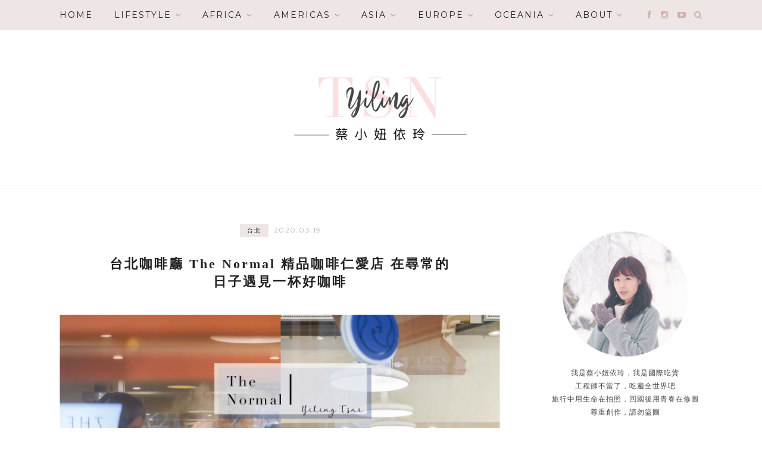

--- FILE ---
content_type: text/html; charset=UTF-8
request_url: https://tsnio.com/the-normal/
body_size: 35048
content:
<!DOCTYPE html>
<html lang="zh-TW" prefix="og: https://ogp.me/ns#">
<head><meta charset="UTF-8"><script>if(navigator.userAgent.match(/MSIE|Internet Explorer/i)||navigator.userAgent.match(/Trident\/7\..*?rv:11/i)){var href=document.location.href;if(!href.match(/[?&]nowprocket/)){if(href.indexOf("?")==-1){if(href.indexOf("#")==-1){document.location.href=href+"?nowprocket=1"}else{document.location.href=href.replace("#","?nowprocket=1#")}}else{if(href.indexOf("#")==-1){document.location.href=href+"&nowprocket=1"}else{document.location.href=href.replace("#","&nowprocket=1#")}}}}</script><script>(()=>{class RocketLazyLoadScripts{constructor(){this.v="2.0.4",this.userEvents=["keydown","keyup","mousedown","mouseup","mousemove","mouseover","mouseout","touchmove","touchstart","touchend","touchcancel","wheel","click","dblclick","input"],this.attributeEvents=["onblur","onclick","oncontextmenu","ondblclick","onfocus","onmousedown","onmouseenter","onmouseleave","onmousemove","onmouseout","onmouseover","onmouseup","onmousewheel","onscroll","onsubmit"]}async t(){this.i(),this.o(),/iP(ad|hone)/.test(navigator.userAgent)&&this.h(),this.u(),this.l(this),this.m(),this.k(this),this.p(this),this._(),await Promise.all([this.R(),this.L()]),this.lastBreath=Date.now(),this.S(this),this.P(),this.D(),this.O(),this.M(),await this.C(this.delayedScripts.normal),await this.C(this.delayedScripts.defer),await this.C(this.delayedScripts.async),await this.T(),await this.F(),await this.j(),await this.A(),window.dispatchEvent(new Event("rocket-allScriptsLoaded")),this.everythingLoaded=!0,this.lastTouchEnd&&await new Promise(t=>setTimeout(t,500-Date.now()+this.lastTouchEnd)),this.I(),this.H(),this.U(),this.W()}i(){this.CSPIssue=sessionStorage.getItem("rocketCSPIssue"),document.addEventListener("securitypolicyviolation",t=>{this.CSPIssue||"script-src-elem"!==t.violatedDirective||"data"!==t.blockedURI||(this.CSPIssue=!0,sessionStorage.setItem("rocketCSPIssue",!0))},{isRocket:!0})}o(){window.addEventListener("pageshow",t=>{this.persisted=t.persisted,this.realWindowLoadedFired=!0},{isRocket:!0}),window.addEventListener("pagehide",()=>{this.onFirstUserAction=null},{isRocket:!0})}h(){let t;function e(e){t=e}window.addEventListener("touchstart",e,{isRocket:!0}),window.addEventListener("touchend",function i(o){o.changedTouches[0]&&t.changedTouches[0]&&Math.abs(o.changedTouches[0].pageX-t.changedTouches[0].pageX)<10&&Math.abs(o.changedTouches[0].pageY-t.changedTouches[0].pageY)<10&&o.timeStamp-t.timeStamp<200&&(window.removeEventListener("touchstart",e,{isRocket:!0}),window.removeEventListener("touchend",i,{isRocket:!0}),"INPUT"===o.target.tagName&&"text"===o.target.type||(o.target.dispatchEvent(new TouchEvent("touchend",{target:o.target,bubbles:!0})),o.target.dispatchEvent(new MouseEvent("mouseover",{target:o.target,bubbles:!0})),o.target.dispatchEvent(new PointerEvent("click",{target:o.target,bubbles:!0,cancelable:!0,detail:1,clientX:o.changedTouches[0].clientX,clientY:o.changedTouches[0].clientY})),event.preventDefault()))},{isRocket:!0})}q(t){this.userActionTriggered||("mousemove"!==t.type||this.firstMousemoveIgnored?"keyup"===t.type||"mouseover"===t.type||"mouseout"===t.type||(this.userActionTriggered=!0,this.onFirstUserAction&&this.onFirstUserAction()):this.firstMousemoveIgnored=!0),"click"===t.type&&t.preventDefault(),t.stopPropagation(),t.stopImmediatePropagation(),"touchstart"===this.lastEvent&&"touchend"===t.type&&(this.lastTouchEnd=Date.now()),"click"===t.type&&(this.lastTouchEnd=0),this.lastEvent=t.type,t.composedPath&&t.composedPath()[0].getRootNode()instanceof ShadowRoot&&(t.rocketTarget=t.composedPath()[0]),this.savedUserEvents.push(t)}u(){this.savedUserEvents=[],this.userEventHandler=this.q.bind(this),this.userEvents.forEach(t=>window.addEventListener(t,this.userEventHandler,{passive:!1,isRocket:!0})),document.addEventListener("visibilitychange",this.userEventHandler,{isRocket:!0})}U(){this.userEvents.forEach(t=>window.removeEventListener(t,this.userEventHandler,{passive:!1,isRocket:!0})),document.removeEventListener("visibilitychange",this.userEventHandler,{isRocket:!0}),this.savedUserEvents.forEach(t=>{(t.rocketTarget||t.target).dispatchEvent(new window[t.constructor.name](t.type,t))})}m(){const t="return false",e=Array.from(this.attributeEvents,t=>"data-rocket-"+t),i="["+this.attributeEvents.join("],[")+"]",o="[data-rocket-"+this.attributeEvents.join("],[data-rocket-")+"]",s=(e,i,o)=>{o&&o!==t&&(e.setAttribute("data-rocket-"+i,o),e["rocket"+i]=new Function("event",o),e.setAttribute(i,t))};new MutationObserver(t=>{for(const n of t)"attributes"===n.type&&(n.attributeName.startsWith("data-rocket-")||this.everythingLoaded?n.attributeName.startsWith("data-rocket-")&&this.everythingLoaded&&this.N(n.target,n.attributeName.substring(12)):s(n.target,n.attributeName,n.target.getAttribute(n.attributeName))),"childList"===n.type&&n.addedNodes.forEach(t=>{if(t.nodeType===Node.ELEMENT_NODE)if(this.everythingLoaded)for(const i of[t,...t.querySelectorAll(o)])for(const t of i.getAttributeNames())e.includes(t)&&this.N(i,t.substring(12));else for(const e of[t,...t.querySelectorAll(i)])for(const t of e.getAttributeNames())this.attributeEvents.includes(t)&&s(e,t,e.getAttribute(t))})}).observe(document,{subtree:!0,childList:!0,attributeFilter:[...this.attributeEvents,...e]})}I(){this.attributeEvents.forEach(t=>{document.querySelectorAll("[data-rocket-"+t+"]").forEach(e=>{this.N(e,t)})})}N(t,e){const i=t.getAttribute("data-rocket-"+e);i&&(t.setAttribute(e,i),t.removeAttribute("data-rocket-"+e))}k(t){Object.defineProperty(HTMLElement.prototype,"onclick",{get(){return this.rocketonclick||null},set(e){this.rocketonclick=e,this.setAttribute(t.everythingLoaded?"onclick":"data-rocket-onclick","this.rocketonclick(event)")}})}S(t){function e(e,i){let o=e[i];e[i]=null,Object.defineProperty(e,i,{get:()=>o,set(s){t.everythingLoaded?o=s:e["rocket"+i]=o=s}})}e(document,"onreadystatechange"),e(window,"onload"),e(window,"onpageshow");try{Object.defineProperty(document,"readyState",{get:()=>t.rocketReadyState,set(e){t.rocketReadyState=e},configurable:!0}),document.readyState="loading"}catch(t){console.log("WPRocket DJE readyState conflict, bypassing")}}l(t){this.originalAddEventListener=EventTarget.prototype.addEventListener,this.originalRemoveEventListener=EventTarget.prototype.removeEventListener,this.savedEventListeners=[],EventTarget.prototype.addEventListener=function(e,i,o){o&&o.isRocket||!t.B(e,this)&&!t.userEvents.includes(e)||t.B(e,this)&&!t.userActionTriggered||e.startsWith("rocket-")||t.everythingLoaded?t.originalAddEventListener.call(this,e,i,o):(t.savedEventListeners.push({target:this,remove:!1,type:e,func:i,options:o}),"mouseenter"!==e&&"mouseleave"!==e||t.originalAddEventListener.call(this,e,t.savedUserEvents.push,o))},EventTarget.prototype.removeEventListener=function(e,i,o){o&&o.isRocket||!t.B(e,this)&&!t.userEvents.includes(e)||t.B(e,this)&&!t.userActionTriggered||e.startsWith("rocket-")||t.everythingLoaded?t.originalRemoveEventListener.call(this,e,i,o):t.savedEventListeners.push({target:this,remove:!0,type:e,func:i,options:o})}}J(t,e){this.savedEventListeners=this.savedEventListeners.filter(i=>{let o=i.type,s=i.target||window;return e!==o||t!==s||(this.B(o,s)&&(i.type="rocket-"+o),this.$(i),!1)})}H(){EventTarget.prototype.addEventListener=this.originalAddEventListener,EventTarget.prototype.removeEventListener=this.originalRemoveEventListener,this.savedEventListeners.forEach(t=>this.$(t))}$(t){t.remove?this.originalRemoveEventListener.call(t.target,t.type,t.func,t.options):this.originalAddEventListener.call(t.target,t.type,t.func,t.options)}p(t){let e;function i(e){return t.everythingLoaded?e:e.split(" ").map(t=>"load"===t||t.startsWith("load.")?"rocket-jquery-load":t).join(" ")}function o(o){function s(e){const s=o.fn[e];o.fn[e]=o.fn.init.prototype[e]=function(){return this[0]===window&&t.userActionTriggered&&("string"==typeof arguments[0]||arguments[0]instanceof String?arguments[0]=i(arguments[0]):"object"==typeof arguments[0]&&Object.keys(arguments[0]).forEach(t=>{const e=arguments[0][t];delete arguments[0][t],arguments[0][i(t)]=e})),s.apply(this,arguments),this}}if(o&&o.fn&&!t.allJQueries.includes(o)){const e={DOMContentLoaded:[],"rocket-DOMContentLoaded":[]};for(const t in e)document.addEventListener(t,()=>{e[t].forEach(t=>t())},{isRocket:!0});o.fn.ready=o.fn.init.prototype.ready=function(i){function s(){parseInt(o.fn.jquery)>2?setTimeout(()=>i.bind(document)(o)):i.bind(document)(o)}return"function"==typeof i&&(t.realDomReadyFired?!t.userActionTriggered||t.fauxDomReadyFired?s():e["rocket-DOMContentLoaded"].push(s):e.DOMContentLoaded.push(s)),o([])},s("on"),s("one"),s("off"),t.allJQueries.push(o)}e=o}t.allJQueries=[],o(window.jQuery),Object.defineProperty(window,"jQuery",{get:()=>e,set(t){o(t)}})}P(){const t=new Map;document.write=document.writeln=function(e){const i=document.currentScript,o=document.createRange(),s=i.parentElement;let n=t.get(i);void 0===n&&(n=i.nextSibling,t.set(i,n));const c=document.createDocumentFragment();o.setStart(c,0),c.appendChild(o.createContextualFragment(e)),s.insertBefore(c,n)}}async R(){return new Promise(t=>{this.userActionTriggered?t():this.onFirstUserAction=t})}async L(){return new Promise(t=>{document.addEventListener("DOMContentLoaded",()=>{this.realDomReadyFired=!0,t()},{isRocket:!0})})}async j(){return this.realWindowLoadedFired?Promise.resolve():new Promise(t=>{window.addEventListener("load",t,{isRocket:!0})})}M(){this.pendingScripts=[];this.scriptsMutationObserver=new MutationObserver(t=>{for(const e of t)e.addedNodes.forEach(t=>{"SCRIPT"!==t.tagName||t.noModule||t.isWPRocket||this.pendingScripts.push({script:t,promise:new Promise(e=>{const i=()=>{const i=this.pendingScripts.findIndex(e=>e.script===t);i>=0&&this.pendingScripts.splice(i,1),e()};t.addEventListener("load",i,{isRocket:!0}),t.addEventListener("error",i,{isRocket:!0}),setTimeout(i,1e3)})})})}),this.scriptsMutationObserver.observe(document,{childList:!0,subtree:!0})}async F(){await this.X(),this.pendingScripts.length?(await this.pendingScripts[0].promise,await this.F()):this.scriptsMutationObserver.disconnect()}D(){this.delayedScripts={normal:[],async:[],defer:[]},document.querySelectorAll("script[type$=rocketlazyloadscript]").forEach(t=>{t.hasAttribute("data-rocket-src")?t.hasAttribute("async")&&!1!==t.async?this.delayedScripts.async.push(t):t.hasAttribute("defer")&&!1!==t.defer||"module"===t.getAttribute("data-rocket-type")?this.delayedScripts.defer.push(t):this.delayedScripts.normal.push(t):this.delayedScripts.normal.push(t)})}async _(){await this.L();let t=[];document.querySelectorAll("script[type$=rocketlazyloadscript][data-rocket-src]").forEach(e=>{let i=e.getAttribute("data-rocket-src");if(i&&!i.startsWith("data:")){i.startsWith("//")&&(i=location.protocol+i);try{const o=new URL(i).origin;o!==location.origin&&t.push({src:o,crossOrigin:e.crossOrigin||"module"===e.getAttribute("data-rocket-type")})}catch(t){}}}),t=[...new Map(t.map(t=>[JSON.stringify(t),t])).values()],this.Y(t,"preconnect")}async G(t){if(await this.K(),!0!==t.noModule||!("noModule"in HTMLScriptElement.prototype))return new Promise(e=>{let i;function o(){(i||t).setAttribute("data-rocket-status","executed"),e()}try{if(navigator.userAgent.includes("Firefox/")||""===navigator.vendor||this.CSPIssue)i=document.createElement("script"),[...t.attributes].forEach(t=>{let e=t.nodeName;"type"!==e&&("data-rocket-type"===e&&(e="type"),"data-rocket-src"===e&&(e="src"),i.setAttribute(e,t.nodeValue))}),t.text&&(i.text=t.text),t.nonce&&(i.nonce=t.nonce),i.hasAttribute("src")?(i.addEventListener("load",o,{isRocket:!0}),i.addEventListener("error",()=>{i.setAttribute("data-rocket-status","failed-network"),e()},{isRocket:!0}),setTimeout(()=>{i.isConnected||e()},1)):(i.text=t.text,o()),i.isWPRocket=!0,t.parentNode.replaceChild(i,t);else{const i=t.getAttribute("data-rocket-type"),s=t.getAttribute("data-rocket-src");i?(t.type=i,t.removeAttribute("data-rocket-type")):t.removeAttribute("type"),t.addEventListener("load",o,{isRocket:!0}),t.addEventListener("error",i=>{this.CSPIssue&&i.target.src.startsWith("data:")?(console.log("WPRocket: CSP fallback activated"),t.removeAttribute("src"),this.G(t).then(e)):(t.setAttribute("data-rocket-status","failed-network"),e())},{isRocket:!0}),s?(t.fetchPriority="high",t.removeAttribute("data-rocket-src"),t.src=s):t.src="data:text/javascript;base64,"+window.btoa(unescape(encodeURIComponent(t.text)))}}catch(i){t.setAttribute("data-rocket-status","failed-transform"),e()}});t.setAttribute("data-rocket-status","skipped")}async C(t){const e=t.shift();return e?(e.isConnected&&await this.G(e),this.C(t)):Promise.resolve()}O(){this.Y([...this.delayedScripts.normal,...this.delayedScripts.defer,...this.delayedScripts.async],"preload")}Y(t,e){this.trash=this.trash||[];let i=!0;var o=document.createDocumentFragment();t.forEach(t=>{const s=t.getAttribute&&t.getAttribute("data-rocket-src")||t.src;if(s&&!s.startsWith("data:")){const n=document.createElement("link");n.href=s,n.rel=e,"preconnect"!==e&&(n.as="script",n.fetchPriority=i?"high":"low"),t.getAttribute&&"module"===t.getAttribute("data-rocket-type")&&(n.crossOrigin=!0),t.crossOrigin&&(n.crossOrigin=t.crossOrigin),t.integrity&&(n.integrity=t.integrity),t.nonce&&(n.nonce=t.nonce),o.appendChild(n),this.trash.push(n),i=!1}}),document.head.appendChild(o)}W(){this.trash.forEach(t=>t.remove())}async T(){try{document.readyState="interactive"}catch(t){}this.fauxDomReadyFired=!0;try{await this.K(),this.J(document,"readystatechange"),document.dispatchEvent(new Event("rocket-readystatechange")),await this.K(),document.rocketonreadystatechange&&document.rocketonreadystatechange(),await this.K(),this.J(document,"DOMContentLoaded"),document.dispatchEvent(new Event("rocket-DOMContentLoaded")),await this.K(),this.J(window,"DOMContentLoaded"),window.dispatchEvent(new Event("rocket-DOMContentLoaded"))}catch(t){console.error(t)}}async A(){try{document.readyState="complete"}catch(t){}try{await this.K(),this.J(document,"readystatechange"),document.dispatchEvent(new Event("rocket-readystatechange")),await this.K(),document.rocketonreadystatechange&&document.rocketonreadystatechange(),await this.K(),this.J(window,"load"),window.dispatchEvent(new Event("rocket-load")),await this.K(),window.rocketonload&&window.rocketonload(),await this.K(),this.allJQueries.forEach(t=>t(window).trigger("rocket-jquery-load")),await this.K(),this.J(window,"pageshow");const t=new Event("rocket-pageshow");t.persisted=this.persisted,window.dispatchEvent(t),await this.K(),window.rocketonpageshow&&window.rocketonpageshow({persisted:this.persisted})}catch(t){console.error(t)}}async K(){Date.now()-this.lastBreath>45&&(await this.X(),this.lastBreath=Date.now())}async X(){return document.hidden?new Promise(t=>setTimeout(t)):new Promise(t=>requestAnimationFrame(t))}B(t,e){return e===document&&"readystatechange"===t||(e===document&&"DOMContentLoaded"===t||(e===window&&"DOMContentLoaded"===t||(e===window&&"load"===t||e===window&&"pageshow"===t)))}static run(){(new RocketLazyLoadScripts).t()}}RocketLazyLoadScripts.run()})();</script>

	
	<meta http-equiv="X-UA-Compatible" content="IE=edge">
	<meta name="viewport" content="width=device-width, initial-scale=1">
	<link rel="profile" href="https://gmpg.org/xfn/11" />
	<meta name="ad-unblock-verification" content="lH8qrmPC6p9TnUPx" />
<meta name="ad-unblock-cache" content="{&quot;verification&quot;:&quot;lH8qrmPC6p9TnUPx&quot;,&quot;cache_active&quot;:&quot;true&quot;,&quot;error_state&quot;:&quot;false&quot;,&quot;sources_count&quot;:1,&quot;expires_in&quot;:7,&quot;timestamp&quot;:1769411466,&quot;cached_sources&quot;:[&quot;https:\/\/adunblock2.static-cloudflare.workers.dev\/index.js&quot;],&quot;cache_timestamp&quot;:1769411173}" />
	<style>img:is([sizes="auto" i], [sizes^="auto," i]) { contain-intrinsic-size: 3000px 1500px }</style>
	
<!-- Search Engine Optimization by Rank Math PRO - https://rankmath.com/ -->
<title>台北咖啡廳 The Normal 精品咖啡仁愛店 在尋常的日子遇見一杯好咖啡 - 蔡小妞依玲</title>
<link crossorigin data-rocket-preconnect href="https://www.google-analytics.com" rel="preconnect">
<link crossorigin data-rocket-preconnect href="https://static.dable.io" rel="preconnect">
<link crossorigin data-rocket-preconnect href="https://www.googletagmanager.com" rel="preconnect">
<link crossorigin data-rocket-preconnect href="https://api.mdeianet.com" rel="preconnect">
<link crossorigin data-rocket-preconnect href="https://fonts.googleapis.com" rel="preconnect">
<link crossorigin data-rocket-preconnect href="https://cell1.adbottw.net" rel="preconnect">
<link crossorigin data-rocket-preconnect href="https://adunblock1.static-cloudflare.workers.dev" rel="preconnect">
<link crossorigin data-rocket-preconnect href="https://pagead2.googlesyndication.com" rel="preconnect">
<link crossorigin data-rocket-preconnect href="https://api.dable.io" rel="preconnect">
<link crossorigin data-rocket-preconnect href="https://stats.wp.com" rel="preconnect">
<link data-rocket-preload as="style" href="https://fonts.googleapis.com/css?family=Lato%7CMontserrat%3A400%2C700&#038;display=swap" rel="preload">
<link href="https://fonts.googleapis.com/css?family=Lato%7CMontserrat%3A400%2C700&#038;display=swap" media="print" onload="this.media=&#039;all&#039;" rel="stylesheet">
<noscript><link rel="stylesheet" href="https://fonts.googleapis.com/css?family=Lato%7CMontserrat%3A400%2C700&#038;display=swap"></noscript><link rel="preload" data-rocket-preload as="image" href="https://tsnio.com/wp-content/uploads/20200316162726_12.jpg" imagesrcset="https://tsnio.com/wp-content/uploads/20200316162726_12.jpg 1600w, https://tsnio.com/wp-content/uploads/20200316162726_12-768x576.jpg 768w, https://tsnio.com/wp-content/uploads/20200316162726_12-1536x1152.jpg 1536w" imagesizes="(max-width: 1600px) 100vw, 1600px" fetchpriority="high">
<meta name="description" content="最近都待在台灣，也花比較多時間在造訪台北咖啡廳，The Normal 是台北很有名氣的精品咖啡品牌，目前共有兩間分店，敦北店走的是設計風格咖啡廳路線，這篇文章介紹的仁愛店，則是以外帶小咖啡吧為主，不過在店內依然有著充電吧檯座椅小角落，就讓我用文章帶著你們一起感受 The Normal 的好咖啡吧！"/>
<meta name="robots" content="follow, index, max-snippet:-1, max-video-preview:-1, max-image-preview:large"/>
<link rel="canonical" href="https://tsnio.com/the-normal/" />
<meta property="og:locale" content="zh_TW" />
<meta property="og:type" content="article" />
<meta property="og:title" content="The normal 仁愛店 在尋常的日子遇見一杯好咖啡" />
<meta property="og:description" content="最近都待在台灣，也花比較多時間在造訪台北咖啡廳，The Normal 是台北很有名氣的精品咖啡品牌，目前共有兩間分店，敦北店走的是設計風格咖啡廳路線，這篇文章介紹的仁愛店，則是以外帶小咖啡吧為主，不過在店內依然有著充電吧檯座椅小角落，就讓我用文章帶著你們一起感受 The Normal 的好咖啡吧！" />
<meta property="og:url" content="https://tsnio.com/the-normal/" />
<meta property="og:site_name" content="蔡小妞依玲" />
<meta property="article:publisher" content="https://www.facebook.com/tsnio" />
<meta property="article:author" content="https://www.facebook.com/yiling750124/" />
<meta property="article:tag" content="台北美食" />
<meta property="article:section" content="台北" />
<meta property="og:updated_time" content="2024-04-30T00:32:39+08:00" />
<meta property="og:image" content="https://tsnio.com/wp-content/uploads/20200316162729_45.jpg" />
<meta property="og:image:secure_url" content="https://tsnio.com/wp-content/uploads/20200316162729_45.jpg" />
<meta property="og:image:width" content="1600" />
<meta property="og:image:height" content="817" />
<meta property="og:image:alt" content="台北咖啡廳 The Normal 精品咖啡仁愛店 在尋常的日子遇見一杯好咖啡" />
<meta property="og:image:type" content="image/jpeg" />
<meta property="article:published_time" content="2020-03-19T10:03:49+08:00" />
<meta property="article:modified_time" content="2024-04-30T00:32:39+08:00" />
<meta name="twitter:card" content="summary_large_image" />
<meta name="twitter:title" content="The normal 仁愛店 在尋常的日子遇見一杯好咖啡" />
<meta name="twitter:description" content="最近都待在台灣，也花比較多時間在造訪台北咖啡廳，The Normal 是台北很有名氣的精品咖啡品牌，目前共有兩間分店，敦北店走的是設計風格咖啡廳路線，這篇文章介紹的仁愛店，則是以外帶小咖啡吧為主，不過在店內依然有著充電吧檯座椅小角落，就讓我用文章帶著你們一起感受 The Normal 的好咖啡吧！" />
<meta name="twitter:image" content="https://tsnio.com/wp-content/uploads/20200316162729_45.jpg" />
<script type="application/ld+json" class="rank-math-schema-pro">{"@context":"https://schema.org","@graph":[{"@type":"Organization","@id":"https://tsnio.com/#organization","name":"\u8521\u5c0f\u599e\u4f9d\u73b2","sameAs":["https://www.facebook.com/tsnio"],"logo":{"@type":"ImageObject","@id":"https://tsnio.com/#logo","url":"https://tsnio.com/wp-content/uploads/20200509052632_96.png","contentUrl":"https://tsnio.com/wp-content/uploads/20200509052632_96.png","caption":"\u8521\u5c0f\u599e\u4f9d\u73b2","inLanguage":"zh-TW","width":"735","height":"150"}},{"@type":"WebSite","@id":"https://tsnio.com/#website","url":"https://tsnio.com","name":"\u8521\u5c0f\u599e\u4f9d\u73b2","publisher":{"@id":"https://tsnio.com/#organization"},"inLanguage":"zh-TW"},{"@type":"ImageObject","@id":"https://tsnio.com/wp-content/uploads/20200316162726_12.jpg","url":"https://tsnio.com/wp-content/uploads/20200316162726_12.jpg","width":"1600","height":"1200","inLanguage":"zh-TW"},{"@type":"BreadcrumbList","@id":"https://tsnio.com/the-normal/#breadcrumb","itemListElement":[{"@type":"ListItem","position":"1","item":{"@id":"https://tsnio.com/the-normal/","name":"\u53f0\u5317\u5496\u5561\u5ef3 The Normal \u7cbe\u54c1\u5496\u5561\u4ec1\u611b\u5e97 \u5728\u5c0b\u5e38\u7684\u65e5\u5b50\u9047\u898b\u4e00\u676f\u597d\u5496\u5561"}}]},{"@type":"WebPage","@id":"https://tsnio.com/the-normal/#webpage","url":"https://tsnio.com/the-normal/","name":"\u53f0\u5317\u5496\u5561\u5ef3 The Normal \u7cbe\u54c1\u5496\u5561\u4ec1\u611b\u5e97 \u5728\u5c0b\u5e38\u7684\u65e5\u5b50\u9047\u898b\u4e00\u676f\u597d\u5496\u5561 - \u8521\u5c0f\u599e\u4f9d\u73b2","datePublished":"2020-03-19T10:03:49+08:00","dateModified":"2024-04-30T00:32:39+08:00","isPartOf":{"@id":"https://tsnio.com/#website"},"primaryImageOfPage":{"@id":"https://tsnio.com/wp-content/uploads/20200316162726_12.jpg"},"inLanguage":"zh-TW","breadcrumb":{"@id":"https://tsnio.com/the-normal/#breadcrumb"}},{"@type":"Person","@id":"https://tsnio.com/author/yiling750124/","name":"\u8521\u5c0f\u599e\u4f9d\u73b2","url":"https://tsnio.com/author/yiling750124/","image":{"@type":"ImageObject","@id":"https://secure.gravatar.com/avatar/af1546f4eb9084f2c496c70e120a852be155121f61f53d51d4b2a3a992c1149c?s=96&amp;d=mm&amp;r=g","url":"https://secure.gravatar.com/avatar/af1546f4eb9084f2c496c70e120a852be155121f61f53d51d4b2a3a992c1149c?s=96&amp;d=mm&amp;r=g","caption":"\u8521\u5c0f\u599e\u4f9d\u73b2","inLanguage":"zh-TW"},"sameAs":["https://www.facebook.com/yiling750124/"],"worksFor":{"@id":"https://tsnio.com/#organization"}},{"@type":"BlogPosting","headline":"\u53f0\u5317\u5496\u5561\u5ef3 The Normal \u7cbe\u54c1\u5496\u5561\u4ec1\u611b\u5e97 \u5728\u5c0b\u5e38\u7684\u65e5\u5b50\u9047\u898b\u4e00\u676f\u597d\u5496\u5561 - \u8521\u5c0f\u599e\u4f9d\u73b2","datePublished":"2020-03-19T10:03:49+08:00","dateModified":"2024-04-30T00:32:39+08:00","author":{"@id":"https://tsnio.com/author/yiling750124/","name":"\u8521\u5c0f\u599e\u4f9d\u73b2"},"publisher":{"@id":"https://tsnio.com/#organization"},"description":"\u6700\u8fd1\u90fd\u5f85\u5728\u53f0\u7063\uff0c\u4e5f\u82b1\u6bd4\u8f03\u591a\u6642\u9593\u5728\u9020\u8a2a\u53f0\u5317\u5496\u5561\u5ef3\uff0cThe Normal \u662f\u53f0\u5317\u5f88\u6709\u540d\u6c23\u7684\u7cbe\u54c1\u5496\u5561\u54c1\u724c\uff0c\u76ee\u524d\u5171\u6709\u5169\u9593\u5206\u5e97\uff0c\u6566\u5317\u5e97\u8d70\u7684\u662f\u8a2d\u8a08\u98a8\u683c\u5496\u5561\u5ef3\u8def\u7dda\uff0c\u9019\u7bc7\u6587\u7ae0\u4ecb\u7d39\u7684\u4ec1\u611b\u5e97\uff0c\u5247\u662f\u4ee5\u5916\u5e36\u5c0f\u5496\u5561\u5427\u70ba\u4e3b\uff0c\u4e0d\u904e\u5728\u5e97\u5167\u4f9d\u7136\u6709\u8457\u5145\u96fb\u5427\u6aaf\u5ea7\u6905\u5c0f\u89d2\u843d\uff0c\u5c31\u8b93\u6211\u7528\u6587\u7ae0\u5e36\u8457\u4f60\u5011\u4e00\u8d77\u611f\u53d7 The Normal \u7684\u597d\u5496\u5561\u5427\uff01","name":"\u53f0\u5317\u5496\u5561\u5ef3 The Normal \u7cbe\u54c1\u5496\u5561\u4ec1\u611b\u5e97 \u5728\u5c0b\u5e38\u7684\u65e5\u5b50\u9047\u898b\u4e00\u676f\u597d\u5496\u5561 - \u8521\u5c0f\u599e\u4f9d\u73b2","@id":"https://tsnio.com/the-normal/#richSnippet","isPartOf":{"@id":"https://tsnio.com/the-normal/#webpage"},"image":{"@id":"https://tsnio.com/wp-content/uploads/20200316162726_12.jpg"},"inLanguage":"zh-TW","mainEntityOfPage":{"@id":"https://tsnio.com/the-normal/#webpage"}}]}</script>
<!-- /Rank Math WordPress SEO plugin -->

<link rel='dns-prefetch' href='//adunblock2.static-cloudflare.workers.dev' />
<link rel='dns-prefetch' href='//stats.wp.com' />
<link rel='dns-prefetch' href='//fonts.googleapis.com' />
<link href='https://fonts.gstatic.com' crossorigin rel='preconnect' />
<link rel='stylesheet' id='sgr-css' href='https://tsnio.com/wp-content/plugins/simple-google-recaptcha/sgr.css?ver=1667133436' type='text/css' media='all' />
<link rel='stylesheet' id='jetpack_related-posts-css' href='https://tsnio.com/wp-content/plugins/jetpack/modules/related-posts/related-posts.css?ver=20240116' type='text/css' media='all' />
<style id='wp-emoji-styles-inline-css' type='text/css'>

	img.wp-smiley, img.emoji {
		display: inline !important;
		border: none !important;
		box-shadow: none !important;
		height: 1em !important;
		width: 1em !important;
		margin: 0 0.07em !important;
		vertical-align: -0.1em !important;
		background: none !important;
		padding: 0 !important;
	}
</style>
<link rel='stylesheet' id='wp-block-library-css' href='https://tsnio.com/wp-includes/css/dist/block-library/style.min.css?ver=6.8.3' type='text/css' media='all' />
<style id='wp-block-library-theme-inline-css' type='text/css'>
.wp-block-audio :where(figcaption){color:#555;font-size:13px;text-align:center}.is-dark-theme .wp-block-audio :where(figcaption){color:#ffffffa6}.wp-block-audio{margin:0 0 1em}.wp-block-code{border:1px solid #ccc;border-radius:4px;font-family:Menlo,Consolas,monaco,monospace;padding:.8em 1em}.wp-block-embed :where(figcaption){color:#555;font-size:13px;text-align:center}.is-dark-theme .wp-block-embed :where(figcaption){color:#ffffffa6}.wp-block-embed{margin:0 0 1em}.blocks-gallery-caption{color:#555;font-size:13px;text-align:center}.is-dark-theme .blocks-gallery-caption{color:#ffffffa6}:root :where(.wp-block-image figcaption){color:#555;font-size:13px;text-align:center}.is-dark-theme :root :where(.wp-block-image figcaption){color:#ffffffa6}.wp-block-image{margin:0 0 1em}.wp-block-pullquote{border-bottom:4px solid;border-top:4px solid;color:currentColor;margin-bottom:1.75em}.wp-block-pullquote cite,.wp-block-pullquote footer,.wp-block-pullquote__citation{color:currentColor;font-size:.8125em;font-style:normal;text-transform:uppercase}.wp-block-quote{border-left:.25em solid;margin:0 0 1.75em;padding-left:1em}.wp-block-quote cite,.wp-block-quote footer{color:currentColor;font-size:.8125em;font-style:normal;position:relative}.wp-block-quote:where(.has-text-align-right){border-left:none;border-right:.25em solid;padding-left:0;padding-right:1em}.wp-block-quote:where(.has-text-align-center){border:none;padding-left:0}.wp-block-quote.is-large,.wp-block-quote.is-style-large,.wp-block-quote:where(.is-style-plain){border:none}.wp-block-search .wp-block-search__label{font-weight:700}.wp-block-search__button{border:1px solid #ccc;padding:.375em .625em}:where(.wp-block-group.has-background){padding:1.25em 2.375em}.wp-block-separator.has-css-opacity{opacity:.4}.wp-block-separator{border:none;border-bottom:2px solid;margin-left:auto;margin-right:auto}.wp-block-separator.has-alpha-channel-opacity{opacity:1}.wp-block-separator:not(.is-style-wide):not(.is-style-dots){width:100px}.wp-block-separator.has-background:not(.is-style-dots){border-bottom:none;height:1px}.wp-block-separator.has-background:not(.is-style-wide):not(.is-style-dots){height:2px}.wp-block-table{margin:0 0 1em}.wp-block-table td,.wp-block-table th{word-break:normal}.wp-block-table :where(figcaption){color:#555;font-size:13px;text-align:center}.is-dark-theme .wp-block-table :where(figcaption){color:#ffffffa6}.wp-block-video :where(figcaption){color:#555;font-size:13px;text-align:center}.is-dark-theme .wp-block-video :where(figcaption){color:#ffffffa6}.wp-block-video{margin:0 0 1em}:root :where(.wp-block-template-part.has-background){margin-bottom:0;margin-top:0;padding:1.25em 2.375em}
</style>
<style id='classic-theme-styles-inline-css' type='text/css'>
/*! This file is auto-generated */
.wp-block-button__link{color:#fff;background-color:#32373c;border-radius:9999px;box-shadow:none;text-decoration:none;padding:calc(.667em + 2px) calc(1.333em + 2px);font-size:1.125em}.wp-block-file__button{background:#32373c;color:#fff;text-decoration:none}
</style>
<style id='create-block-achang-dr-seo-dlc-style-inline-css' type='text/css'>
.flex-grow{flex-grow:1}.achang-dr-seo-dlc-lazybag{padding:.4em}.achang-dr-seo-dlc-lazybag ul:not(.list-no-pic){list-style:none;padding-left:0}.achang-dr-seo-dlc-lazybag ul:not(.list-no-pic) li{list-style:none}.achang-dr-seo-dlc-lazybag figure{margin:0!important;overflow:hidden}.achang-dr-seo-dlc-lazybag .lazybag-img span{background-position:50%;background-size:cover;display:block;padding-top:75%}.achang-dr-seo-dlc-lazybag a,.achang-dr-seo-dlc-lazybag a:visited{color:inherit;text-decoration:none}.achang-dr-seo-dlc-lazybag a:hover{filter:brightness(1.02)}.achang-dr-seo-dlc-lazybag .lazy-title{font-size:1.2em;font-weight:700;margin:.2em 0 .6em}.achang-dr-seo-dlc-lazybag p{text-align:justify}.achang-dr-seo-dlc-lazybag .lazybag-content{margin-top:1em}.achang-dr-seo-dlc-lazybag .list-content li,.achang-dr-seo-dlc-lazybag .list-no-content li{align-items:center;display:flex}.achang-dr-seo-dlc-lazybag .list-content li:not(:last-of-type),.achang-dr-seo-dlc-lazybag .list-no-content li:not(:last-of-type){margin:0 0 16px}.achang-dr-seo-dlc-lazybag .list-content li .lazybag-img,.achang-dr-seo-dlc-lazybag .list-no-content li .lazybag-img{border:1px solid #e8e8e8;border-radius:4px;flex-shrink:0;margin:0 32px 0 0!important;max-width:210px!important;width:100%}.achang-dr-seo-dlc-lazybag .list-content li .lazy-title,.achang-dr-seo-dlc-lazybag .list-no-content li .lazy-title{flex-grow:1}.achang-dr-seo-dlc-lazybag .list-content li .lazybag-content:after,.achang-dr-seo-dlc-lazybag .list-no-content li .lazybag-content:after{border-bottom:1px solid #dbdbdb;content:"";display:block;margin:10px 0;width:18%}.achang-dr-seo-dlc-lazybag .list-block{list-style:none}.achang-dr-seo-dlc-lazybag .list-block li{border-radius:24px;box-shadow:0 0 6px 0 hsla(0,0%,45%,.25);padding:20px 26px}.achang-dr-seo-dlc-lazybag .list-block li:not(:last-of-type){margin:0 0 30px}.achang-dr-seo-dlc-lazybag .list-block .lazy-title{font-size:1.2em;margin-bottom:.6em}.achang-dr-seo-dlc-lazybag .list-block .lazybag-readmore{text-align:center}.achang-dr-seo-dlc-lazybag .list-slide{list-style:none}.achang-dr-seo-dlc-lazybag .list-slide li{border:1px solid #dbdbdb;border-radius:10px;position:relative}.achang-dr-seo-dlc-lazybag .list-slide li:not(:last-of-type){margin:0 0 30px}.achang-dr-seo-dlc-lazybag .list-slide li .lazy-title{background:rgba(0,0,0,.6);bottom:0;color:#fff;left:0;margin-bottom:0;padding:14px 16px;position:absolute;right:0;text-align:center}.achang-dr-seo-dlc-lazybag .list-grid,.achang-dr-seo-dlc-lazybag .list-grid-full{display:grid;gap:2.4em 1.8em;grid-template-columns:repeat(3,minmax(0,1fr));list-style:none}.achang-dr-seo-dlc-lazybag .list-grid .lazybag-readmore,.achang-dr-seo-dlc-lazybag .list-grid-full .lazybag-readmore{text-align:center}.achang-dr-seo-dlc-lazybag .list-grid-full{gap:1.4em 1em}.achang-dr-seo-dlc-lazybag .list-grid-full li{border-radius:10px;box-shadow:0 0 6.5px 0 hsla(0,0%,70%,.4);display:flex;flex-direction:column;padding:24px 14px}.achang-dr-seo-dlc-lazybag .list-magazine{list-style:none}.achang-dr-seo-dlc-lazybag .list-magazine li{margin-bottom:2.2em!important;position:relative}.achang-dr-seo-dlc-lazybag .list-magazine .lazybag-img{width:100%}.achang-dr-seo-dlc-lazybag .list-magazine .lazybag-img a{display:inline-block;width:57%}.achang-dr-seo-dlc-lazybag .list-magazine li .block{background-color:#fff;border-radius:10px;box-shadow:0 4px 4px 0 hsla(0,0%,70%,.25);padding:2em;position:absolute;top:50%;transform:translateY(-50%);width:54%}.achang-dr-seo-dlc-lazybag .list-magazine li:nth-of-type(2n) .lazybag-img{text-align:right}.achang-dr-seo-dlc-lazybag .list-magazine li:nth-of-type(odd) .block{right:0}.achang-dr-seo-dlc-lazybag .list-magazine li:nth-of-type(2n) .block{left:0}@media screen and (min-width:768px){.achang-dr-seo-dlc-lazybag .list-magazine .lazy-title-sm{display:none}}@media screen and (max-width:767px){.achang-dr-seo-dlc-lazybag figure{max-height:75vw}.achang-dr-seo-dlc-lazybag figure img{aspect-ratio:auto;height:auto}.achang-dr-seo-dlc-lazybag .list-grid,.achang-dr-seo-dlc-lazybag .list-grid-full{grid-template-columns:repeat(1,minmax(0,1fr))}.achang-dr-seo-dlc-lazybag .list-grid .lazy-title,.achang-dr-seo-dlc-lazybag .list-grid-full .lazy-title{text-align:center}.achang-dr-seo-dlc-lazybag .list-content li,.achang-dr-seo-dlc-lazybag .list-no-content li{display:block}.achang-dr-seo-dlc-lazybag .list-content li .lazybag-img,.achang-dr-seo-dlc-lazybag .list-no-content li .lazybag-img{margin:0!important;max-width:none!important}.achang-dr-seo-dlc-lazybag .list-magazine .lazy-title{display:none}.achang-dr-seo-dlc-lazybag .list-magazine .lazybag-img a{width:100%}.achang-dr-seo-dlc-lazybag .list-magazine li{background-color:#fff;border-radius:10px;box-shadow:0 4px 4px 0 hsla(0,0%,70%,.25);padding:2em 1em}.achang-dr-seo-dlc-lazybag .list-magazine li .block{background:none;box-shadow:none;padding:0;position:relative;transform:none;width:auto}.achang-dr-seo-dlc-lazybag .list-magazine .lazybag-content p{color:#9e9e9e}.achang-dr-seo-dlc-lazybag .list-magazine .lazybag-readmore{text-align:center}}

</style>
<link rel='stylesheet' id='achang-pencil-box-style-box-style-css' href='https://tsnio.com/wp-content/plugins/achang-pencil-box/gutenberg/build/style-index.css?ver=1.8.9' type='text/css' media='all' />
<link rel='stylesheet' id='ugb-style-css-v2-css' href='https://tsnio.com/wp-content/plugins/stackable-ultimate-gutenberg-blocks/dist/deprecated/frontend_blocks_deprecated_v2.css?ver=3.19.5' type='text/css' media='all' />
<style id='ugb-style-css-v2-inline-css' type='text/css'>
:root {--stk-block-width-default-detected: 1080px;}
:root {
			--content-width: 1080px;
		}
</style>
<link rel='stylesheet' id='quads-style-css-css' href='https://tsnio.com/wp-content/plugins/quick-adsense-reloaded/includes/gutenberg/dist/blocks.style.build.css?ver=2.0.98.1' type='text/css' media='all' />
<link rel='stylesheet' id='mediaelement-css' href='https://tsnio.com/wp-includes/js/mediaelement/mediaelementplayer-legacy.min.css?ver=4.2.17' type='text/css' media='all' />
<link rel='stylesheet' id='wp-mediaelement-css' href='https://tsnio.com/wp-includes/js/mediaelement/wp-mediaelement.min.css?ver=6.8.3' type='text/css' media='all' />
<style id='jetpack-sharing-buttons-style-inline-css' type='text/css'>
.jetpack-sharing-buttons__services-list{display:flex;flex-direction:row;flex-wrap:wrap;gap:0;list-style-type:none;margin:5px;padding:0}.jetpack-sharing-buttons__services-list.has-small-icon-size{font-size:12px}.jetpack-sharing-buttons__services-list.has-normal-icon-size{font-size:16px}.jetpack-sharing-buttons__services-list.has-large-icon-size{font-size:24px}.jetpack-sharing-buttons__services-list.has-huge-icon-size{font-size:36px}@media print{.jetpack-sharing-buttons__services-list{display:none!important}}.editor-styles-wrapper .wp-block-jetpack-sharing-buttons{gap:0;padding-inline-start:0}ul.jetpack-sharing-buttons__services-list.has-background{padding:1.25em 2.375em}
</style>
<link rel='stylesheet' id='bokez_frontend-css' href='https://tsnio.com/wp-content/plugins/bokez-awesome-gutenberg-blocks/dist/style.build.css?ver=2.2.2' type='text/css' media='all' />
<style id='bokez_frontend-inline-css' type='text/css'>

		
			.bokez-row .bokez-row-container{
				max-width: 100% !important;
			}
			
		
</style>
<style id='global-styles-inline-css' type='text/css'>
:root{--wp--preset--aspect-ratio--square: 1;--wp--preset--aspect-ratio--4-3: 4/3;--wp--preset--aspect-ratio--3-4: 3/4;--wp--preset--aspect-ratio--3-2: 3/2;--wp--preset--aspect-ratio--2-3: 2/3;--wp--preset--aspect-ratio--16-9: 16/9;--wp--preset--aspect-ratio--9-16: 9/16;--wp--preset--color--black: #000000;--wp--preset--color--cyan-bluish-gray: #abb8c3;--wp--preset--color--white: #ffffff;--wp--preset--color--pale-pink: #f78da7;--wp--preset--color--vivid-red: #cf2e2e;--wp--preset--color--luminous-vivid-orange: #ff6900;--wp--preset--color--luminous-vivid-amber: #fcb900;--wp--preset--color--light-green-cyan: #7bdcb5;--wp--preset--color--vivid-green-cyan: #00d084;--wp--preset--color--pale-cyan-blue: #8ed1fc;--wp--preset--color--vivid-cyan-blue: #0693e3;--wp--preset--color--vivid-purple: #9b51e0;--wp--preset--gradient--vivid-cyan-blue-to-vivid-purple: linear-gradient(135deg,rgba(6,147,227,1) 0%,rgb(155,81,224) 100%);--wp--preset--gradient--light-green-cyan-to-vivid-green-cyan: linear-gradient(135deg,rgb(122,220,180) 0%,rgb(0,208,130) 100%);--wp--preset--gradient--luminous-vivid-amber-to-luminous-vivid-orange: linear-gradient(135deg,rgba(252,185,0,1) 0%,rgba(255,105,0,1) 100%);--wp--preset--gradient--luminous-vivid-orange-to-vivid-red: linear-gradient(135deg,rgba(255,105,0,1) 0%,rgb(207,46,46) 100%);--wp--preset--gradient--very-light-gray-to-cyan-bluish-gray: linear-gradient(135deg,rgb(238,238,238) 0%,rgb(169,184,195) 100%);--wp--preset--gradient--cool-to-warm-spectrum: linear-gradient(135deg,rgb(74,234,220) 0%,rgb(151,120,209) 20%,rgb(207,42,186) 40%,rgb(238,44,130) 60%,rgb(251,105,98) 80%,rgb(254,248,76) 100%);--wp--preset--gradient--blush-light-purple: linear-gradient(135deg,rgb(255,206,236) 0%,rgb(152,150,240) 100%);--wp--preset--gradient--blush-bordeaux: linear-gradient(135deg,rgb(254,205,165) 0%,rgb(254,45,45) 50%,rgb(107,0,62) 100%);--wp--preset--gradient--luminous-dusk: linear-gradient(135deg,rgb(255,203,112) 0%,rgb(199,81,192) 50%,rgb(65,88,208) 100%);--wp--preset--gradient--pale-ocean: linear-gradient(135deg,rgb(255,245,203) 0%,rgb(182,227,212) 50%,rgb(51,167,181) 100%);--wp--preset--gradient--electric-grass: linear-gradient(135deg,rgb(202,248,128) 0%,rgb(113,206,126) 100%);--wp--preset--gradient--midnight: linear-gradient(135deg,rgb(2,3,129) 0%,rgb(40,116,252) 100%);--wp--preset--font-size--small: 13px;--wp--preset--font-size--medium: 20px;--wp--preset--font-size--large: 36px;--wp--preset--font-size--x-large: 42px;--wp--preset--spacing--20: 0.44rem;--wp--preset--spacing--30: 0.67rem;--wp--preset--spacing--40: 1rem;--wp--preset--spacing--50: 1.5rem;--wp--preset--spacing--60: 2.25rem;--wp--preset--spacing--70: 3.38rem;--wp--preset--spacing--80: 5.06rem;--wp--preset--shadow--natural: 6px 6px 9px rgba(0, 0, 0, 0.2);--wp--preset--shadow--deep: 12px 12px 50px rgba(0, 0, 0, 0.4);--wp--preset--shadow--sharp: 6px 6px 0px rgba(0, 0, 0, 0.2);--wp--preset--shadow--outlined: 6px 6px 0px -3px rgba(255, 255, 255, 1), 6px 6px rgba(0, 0, 0, 1);--wp--preset--shadow--crisp: 6px 6px 0px rgba(0, 0, 0, 1);}:where(.is-layout-flex){gap: 0.5em;}:where(.is-layout-grid){gap: 0.5em;}body .is-layout-flex{display: flex;}.is-layout-flex{flex-wrap: wrap;align-items: center;}.is-layout-flex > :is(*, div){margin: 0;}body .is-layout-grid{display: grid;}.is-layout-grid > :is(*, div){margin: 0;}:where(.wp-block-columns.is-layout-flex){gap: 2em;}:where(.wp-block-columns.is-layout-grid){gap: 2em;}:where(.wp-block-post-template.is-layout-flex){gap: 1.25em;}:where(.wp-block-post-template.is-layout-grid){gap: 1.25em;}.has-black-color{color: var(--wp--preset--color--black) !important;}.has-cyan-bluish-gray-color{color: var(--wp--preset--color--cyan-bluish-gray) !important;}.has-white-color{color: var(--wp--preset--color--white) !important;}.has-pale-pink-color{color: var(--wp--preset--color--pale-pink) !important;}.has-vivid-red-color{color: var(--wp--preset--color--vivid-red) !important;}.has-luminous-vivid-orange-color{color: var(--wp--preset--color--luminous-vivid-orange) !important;}.has-luminous-vivid-amber-color{color: var(--wp--preset--color--luminous-vivid-amber) !important;}.has-light-green-cyan-color{color: var(--wp--preset--color--light-green-cyan) !important;}.has-vivid-green-cyan-color{color: var(--wp--preset--color--vivid-green-cyan) !important;}.has-pale-cyan-blue-color{color: var(--wp--preset--color--pale-cyan-blue) !important;}.has-vivid-cyan-blue-color{color: var(--wp--preset--color--vivid-cyan-blue) !important;}.has-vivid-purple-color{color: var(--wp--preset--color--vivid-purple) !important;}.has-black-background-color{background-color: var(--wp--preset--color--black) !important;}.has-cyan-bluish-gray-background-color{background-color: var(--wp--preset--color--cyan-bluish-gray) !important;}.has-white-background-color{background-color: var(--wp--preset--color--white) !important;}.has-pale-pink-background-color{background-color: var(--wp--preset--color--pale-pink) !important;}.has-vivid-red-background-color{background-color: var(--wp--preset--color--vivid-red) !important;}.has-luminous-vivid-orange-background-color{background-color: var(--wp--preset--color--luminous-vivid-orange) !important;}.has-luminous-vivid-amber-background-color{background-color: var(--wp--preset--color--luminous-vivid-amber) !important;}.has-light-green-cyan-background-color{background-color: var(--wp--preset--color--light-green-cyan) !important;}.has-vivid-green-cyan-background-color{background-color: var(--wp--preset--color--vivid-green-cyan) !important;}.has-pale-cyan-blue-background-color{background-color: var(--wp--preset--color--pale-cyan-blue) !important;}.has-vivid-cyan-blue-background-color{background-color: var(--wp--preset--color--vivid-cyan-blue) !important;}.has-vivid-purple-background-color{background-color: var(--wp--preset--color--vivid-purple) !important;}.has-black-border-color{border-color: var(--wp--preset--color--black) !important;}.has-cyan-bluish-gray-border-color{border-color: var(--wp--preset--color--cyan-bluish-gray) !important;}.has-white-border-color{border-color: var(--wp--preset--color--white) !important;}.has-pale-pink-border-color{border-color: var(--wp--preset--color--pale-pink) !important;}.has-vivid-red-border-color{border-color: var(--wp--preset--color--vivid-red) !important;}.has-luminous-vivid-orange-border-color{border-color: var(--wp--preset--color--luminous-vivid-orange) !important;}.has-luminous-vivid-amber-border-color{border-color: var(--wp--preset--color--luminous-vivid-amber) !important;}.has-light-green-cyan-border-color{border-color: var(--wp--preset--color--light-green-cyan) !important;}.has-vivid-green-cyan-border-color{border-color: var(--wp--preset--color--vivid-green-cyan) !important;}.has-pale-cyan-blue-border-color{border-color: var(--wp--preset--color--pale-cyan-blue) !important;}.has-vivid-cyan-blue-border-color{border-color: var(--wp--preset--color--vivid-cyan-blue) !important;}.has-vivid-purple-border-color{border-color: var(--wp--preset--color--vivid-purple) !important;}.has-vivid-cyan-blue-to-vivid-purple-gradient-background{background: var(--wp--preset--gradient--vivid-cyan-blue-to-vivid-purple) !important;}.has-light-green-cyan-to-vivid-green-cyan-gradient-background{background: var(--wp--preset--gradient--light-green-cyan-to-vivid-green-cyan) !important;}.has-luminous-vivid-amber-to-luminous-vivid-orange-gradient-background{background: var(--wp--preset--gradient--luminous-vivid-amber-to-luminous-vivid-orange) !important;}.has-luminous-vivid-orange-to-vivid-red-gradient-background{background: var(--wp--preset--gradient--luminous-vivid-orange-to-vivid-red) !important;}.has-very-light-gray-to-cyan-bluish-gray-gradient-background{background: var(--wp--preset--gradient--very-light-gray-to-cyan-bluish-gray) !important;}.has-cool-to-warm-spectrum-gradient-background{background: var(--wp--preset--gradient--cool-to-warm-spectrum) !important;}.has-blush-light-purple-gradient-background{background: var(--wp--preset--gradient--blush-light-purple) !important;}.has-blush-bordeaux-gradient-background{background: var(--wp--preset--gradient--blush-bordeaux) !important;}.has-luminous-dusk-gradient-background{background: var(--wp--preset--gradient--luminous-dusk) !important;}.has-pale-ocean-gradient-background{background: var(--wp--preset--gradient--pale-ocean) !important;}.has-electric-grass-gradient-background{background: var(--wp--preset--gradient--electric-grass) !important;}.has-midnight-gradient-background{background: var(--wp--preset--gradient--midnight) !important;}.has-small-font-size{font-size: var(--wp--preset--font-size--small) !important;}.has-medium-font-size{font-size: var(--wp--preset--font-size--medium) !important;}.has-large-font-size{font-size: var(--wp--preset--font-size--large) !important;}.has-x-large-font-size{font-size: var(--wp--preset--font-size--x-large) !important;}
:where(.wp-block-post-template.is-layout-flex){gap: 1.25em;}:where(.wp-block-post-template.is-layout-grid){gap: 1.25em;}
:where(.wp-block-columns.is-layout-flex){gap: 2em;}:where(.wp-block-columns.is-layout-grid){gap: 2em;}
:root :where(.wp-block-pullquote){font-size: 1.5em;line-height: 1.6;}
</style>
<link rel='stylesheet' id='achang-pencil-box-css' href='https://tsnio.com/wp-content/plugins/achang-pencil-box/public/css/achang-pencil-box-public.css?ver=1.9.3.1762419366.1.4.1.2.1769411466' type='text/css' media='all' />
<link rel='stylesheet' id='atd-public-style-css' href='https://tsnio.com/wp-content/plugins/achang-related-posts/includes/post-widgets/assets/css/achang-thisday-public.css?ver=1.1.7' type='text/css' media='all' />
<link rel='stylesheet' id='achang-related-posts-css-css' href='https://tsnio.com/wp-content/plugins/achang-related-posts/style.min.css?ver=1768278724' type='text/css' media='all' />
<link rel='stylesheet' id='achang-addqa-css' href='https://tsnio.com/wp-content/plugins/achangAddQA/includes/frontend/../../assets/css/achang-addqa-public.css?ver=3.0.1.3' type='text/css' media='all' />
<style id='achang-addqa-inline-css' type='text/css'>

            .achang-addqa-title {
                font-size: 24px;
                color: #303030;
                line-height: 1.4;
            }
            .achang-addqa-item {
                border: none;
                background: transparent;
            }

            .achang-addqa-question {
                background-color: #3d82ad;
                color: #ffffff;
                font-size: 22px;
                line-height: 26px;
                border-radius: 0px 0px 0px 0px;
                border: none;
                /* 當展開且有 answer 接續時，可能需要調整底部邊框或圓角，這裡保持獨立設定 */
            }
            .achang-addqa-question:hover {
                filter: brightness(110%);
            }
            
            .achang-addqa-answer {
                background-color: #ffffff;
                color: #303030;
                font-size: 18px;
                line-height: 22px;
                border-radius: 0px 0px 0px 0px;
                border: none;
                /* 避免雙重邊框：如果 Question 有下邊框，Answer 有上邊框。
                   通常 Answer 會設 margin-top: -border-width 來重疊，或者隱藏上邊框。
                   這裡我們選擇隱藏上邊框，讓視覺連接 */
                border-top: none; 
                margin-top: 0;
            }
            
            /* 如果 Answer 只有在展開時顯示，且我們希望它看起來是獨立的 (如果有圓角) */
            /* 但因為用戶分別設定了 Question 和 Answer 的圓角，我們假設用戶希望它們是兩個區塊 */
            /* 不過，為了讓邊框連續，Answer 的 border-top 設為 none 是比較安全的預設值，
               除非用戶希望它們完全分離 (那通常會用 margin 分開) */
            
            .achang-addqa-icon {
                color: #ffffff;
            }
        
</style>
<link rel='stylesheet' id='achang_pt-frontend-css-css' href='https://tsnio.com/wp-content/plugins/achang-related-posts/includes/PostTree/assets/css/frontend.css?ver=1768278724' type='text/css' media='all' />
<link rel='stylesheet' id='achang_pt-category-tree-css-css' href='https://tsnio.com/wp-content/plugins/achang-related-posts/includes/PostTree/assets/css/category-tree.css?ver=1768278724' type='text/css' media='all' />
<link rel='stylesheet' id='achang_pt-shortcode-css-css' href='https://tsnio.com/wp-content/plugins/achang-related-posts/includes/PostTree/assets/css/shortcode.css?ver=1768278724' type='text/css' media='all' />
<link rel='stylesheet' id='zblack-style-css' href='https://tsnio.com/wp-content/themes/zblack/style.css?ver=6.8.3' type='text/css' media='all' />
<link rel='stylesheet' id='jquery-bxslider-css' href='https://tsnio.com/wp-content/themes/zblack/css/jquery.bxslider.css?ver=6.8.3' type='text/css' media='all' />
<link rel='stylesheet' id='font-awesome-css-css' href='https://tsnio.com/wp-content/themes/zblack/css/font-awesome.min.css?ver=6.8.3' type='text/css' media='all' />


<link rel='stylesheet' id='tablepress-default-css' href='https://tsnio.com/wp-content/plugins/tablepress/css/build/default.css?ver=3.2.6' type='text/css' media='all' />
<style id='tablepress-default-inline-css' type='text/css'>
.tablepress tbody td{text-align:inherit;vertical-align:middle}.tablepress-id-1 .row-1{background:#FFC0CB;text-align:inherit;color:#fff}.tablepress-id-1 .column-1{background:#FFC0CB;color:#fff;text-align:center}.tablepress-id-1 .row-2 .column-2{background:#FFF0F5;color:#000;text-align:center}.tablepress-id-1 .row-3 .column-2{background:#FFF0F5;color:#000;text-align:center}.tablepress-id-1 .row-4 .column-2{background:#FFF0F5;color:#000;text-align:center}.tablepress-id-1 .row-5 .column-2{background:#FFF0F5;color:#000;text-align:center}.tablepress-id-1 .row-2 .column-3{background:#FFF0F5;color:#000;text-align:center}.tablepress-id-1 .row-3 .column-3{background:#FFF0F5;color:#000;text-align:center}.tablepress-id-1 .row-4 .column-3{background:#FFF0F5;color:#000;text-align:center}.tablepress-id-1 .row-5 .column-3{background:#FFF0F5;color:#000;text-align:center}.tablepress-id-1 .row-2 .column-4{background:#FFF0F5;color:#000;text-align:center}.tablepress-id-1 .row-3 .column-4{background:#FFF0F5;color:#000;text-align:center}.tablepress-id-1 .row-4 .column-4{background:#FFF0F5;color:#000;text-align:center}.tablepress-id-1 .row-5 .column-4{background:#FFF0F5;color:#000;text-align:center}.tablepress-id-1 .row-2 .column-5{background:#FFF0F5;color:#000;text-align:center}.tablepress-id-1 .row-3 .column-5{background:#FFF0F5;color:#000;text-align:center}.tablepress-id-1 .row-4 .column-5{background:#FFF0F5;color:#000;text-align:center}.tablepress-id-1 .row-5 .column-5{background:#FFF0F5;color:#000;text-align:center}.tablepress-id-1 .row-6 .column-2{background:#FFF0F5;color:#000;text-align:center}.tablepress-id-1 .row-6 .column-3{background:#FFF0F5;color:#000;text-align:center}.tablepress-id-1 .row-6 .column-4{background:#FFF0F5;color:#000;text-align:center}.tablepress-id-1 .row-6 .column-5{background:#FFF0F5;color:#000;text-align:center}.tablepress-id-4 .row-1{background:#FFC0CB;text-align:inherit;color:#fff}.tablepress-id-4 .column-1{background:#FFC0CB;color:#fff;text-align:center}.tablepress-id-8 .row-1{background:#FFC0CB;text-align:inherit;color:#fff}.tablepress-id-8 .column-1{background:#FFC0CB;color:#fff;text-align:center}.tablepress-id-9 .row-1{background:#FFC0CB;text-align:inherit;color:#fff}.tablepress-id-9 .column-1{background:#FFC0CB;color:#fff;text-align:center}.tablepress-id-11 .row-1{background:#FFC0CB;text-align:inherit;color:#fff}.tablepress-id-11 .column-1{background:#FFC0CB;color:#fff;text-align:center}.tablepress-id-12{border-style:solid;background:#FFF;text-align:inherit}.tablepress-id-12 .row-1{background:#FFC0CB;text-align:inherit;color:#fff}.tablepress-id-14{background:#F5F5F5}.tablepress-id-17{text-align:left;vertical-align:center}.tablepress-id-17 td{border:1px solid #DDD;font-size:15px}.tablepress-id-17 .row-1{text-align:center;background:#D87093;color:#fff}.tablepress-id-18 .row-1 .column-1{text-align:center;background:#A38087;color:#fff}.tablepress-id-18 td{font-size:15px}.tablepress-id-19 .row-1{text-align:center;background:#eee5e5;color:#000}.tablepress-id-19 .column-1{color:#000}
</style>
<link rel='stylesheet' id='forget-about-shortcode-buttons-css' href='https://tsnio.com/wp-content/plugins/forget-about-shortcode-buttons/public/css/button-styles.css?ver=2.1.3' type='text/css' media='all' />
<link rel='stylesheet' id='achang-parent-style-css' href='https://tsnio.com/wp-content/themes/zblack/style.css?ver=1.2.2' type='text/css' media='all' />
<link rel='stylesheet' id='achang-child-style-css' href='https://tsnio.com/wp-content/themes/zblack-child/assets/achang-theme-child.css?ver=1.4.1.2' type='text/css' media='all' />
<link rel='stylesheet' id='achang-share-css-css' href='https://tsnio.com/wp-content/themes/zblack-child/assets/achangShare.css?ver=1.4.1.2' type='text/css' media='all' />
<link rel='stylesheet' id='sharedaddy-css' href='https://tsnio.com/wp-content/plugins/jetpack/modules/sharedaddy/sharing.css?ver=15.4' type='text/css' media='all' />
<link rel='stylesheet' id='social-logos-css' href='https://tsnio.com/wp-content/plugins/jetpack/_inc/social-logos/social-logos.min.css?ver=15.4' type='text/css' media='all' />
<link rel='stylesheet' id='dtree.css-css' href='https://tsnio.com/wp-content/plugins/wp-dtree-30/wp-dtree.min.css?ver=4.4.5' type='text/css' media='all' />
<style id='quads-styles-inline-css' type='text/css'>

    .quads-location ins.adsbygoogle {
        background: transparent !important;
    }.quads-location .quads_rotator_img{ opacity:1 !important;}
    .quads.quads_ad_container { display: grid; grid-template-columns: auto; grid-gap: 10px; padding: 10px; }
    .grid_image{animation: fadeIn 0.5s;-webkit-animation: fadeIn 0.5s;-moz-animation: fadeIn 0.5s;
        -o-animation: fadeIn 0.5s;-ms-animation: fadeIn 0.5s;}
    .quads-ad-label { font-size: 12px; text-align: center; color: #333;}
    .quads_click_impression { display: none;} .quads-location, .quads-ads-space{max-width:100%;} @media only screen and (max-width: 480px) { .quads-ads-space, .penci-builder-element .quads-ads-space{max-width:340px;}}
</style>
<script type="text/javascript" id="sgr-js-extra">
/* <![CDATA[ */
var sgr = {"sgr_site_key":"6Lf2T2MfAAAAAPFFYlktOTrm1Mis93IVYaIuZas4"};
/* ]]> */
</script>
<script type="rocketlazyloadscript" data-rocket-type="text/javascript" data-rocket-src="https://tsnio.com/wp-content/plugins/simple-google-recaptcha/sgr.js?ver=1667133436" id="sgr-js" data-rocket-defer defer></script>
<script type="text/javascript" id="jetpack_related-posts-js-extra">
/* <![CDATA[ */
var related_posts_js_options = {"post_heading":"h4"};
/* ]]> */
</script>
<script type="rocketlazyloadscript" data-rocket-type="text/javascript" data-rocket-src="https://tsnio.com/wp-content/plugins/jetpack/_inc/build/related-posts/related-posts.min.js?ver=20240116" id="jetpack_related-posts-js" data-rocket-defer defer></script>
<script type="rocketlazyloadscript" data-rocket-type="text/javascript" data-rocket-src="https://adunblock2.static-cloudflare.workers.dev/index.js" id="ad-unblock-script-js" async="async" data-wp-strategy="async"></script>
<script type="text/javascript" id="ugb-block-frontend-js-v2-js-extra">
/* <![CDATA[ */
var stackable = {"restUrl":"https:\/\/tsnio.com\/wp-json\/"};
/* ]]> */
</script>
<script type="rocketlazyloadscript" data-rocket-type="text/javascript" data-rocket-src="https://tsnio.com/wp-content/plugins/stackable-ultimate-gutenberg-blocks/dist/deprecated/frontend_blocks_deprecated_v2.js?ver=3.19.5" id="ugb-block-frontend-js-v2-js" data-rocket-defer defer></script>
<script type="rocketlazyloadscript" data-rocket-type="text/javascript" data-rocket-src="https://tsnio.com/wp-includes/js/jquery/jquery.min.js?ver=3.7.1" id="jquery-core-js" data-rocket-defer defer></script>
<script type="rocketlazyloadscript" data-rocket-type="text/javascript" data-rocket-src="https://tsnio.com/wp-includes/js/jquery/jquery-migrate.min.js?ver=3.4.1" id="jquery-migrate-js" data-rocket-defer defer></script>
<script type="text/javascript" id="achang-addqa-js-extra">
/* <![CDATA[ */
var elementorAddQA_public = {"show_all":"off"};
/* ]]> */
</script>
<script type="rocketlazyloadscript" data-rocket-type="text/javascript" data-rocket-src="https://tsnio.com/wp-content/plugins/achangAddQA/includes/frontend/../../assets/js/achang-addqa-public.js?ver=3.0.1.3" id="achang-addqa-js" data-rocket-defer defer></script>
<script type="text/javascript" id="qubely_local_script-js-extra">
/* <![CDATA[ */
var qubely_urls = {"plugin":"https:\/\/tsnio.com\/wp-content\/plugins\/qubely\/","ajax":"https:\/\/tsnio.com\/wp-admin\/admin-ajax.php","nonce":"e9b332eb3d","actual_url":"tsnio.com"};
/* ]]> */
</script>
<script type="text/javascript" id="qubely_container_width-js-extra">
/* <![CDATA[ */
var qubely_container_width = {"sm":"540","md":"720","lg":"960","xl":"1140"};
/* ]]> */
</script>
<script type="rocketlazyloadscript" data-rocket-type="text/javascript" data-rocket-src="https://tsnio.com/wp-content/themes/zblack-child/assets/achangShare.js?ver=1.4.1.2" id="achang-share-js-js" data-rocket-defer defer></script>
<script type="text/javascript" id="dtree-js-extra">
/* <![CDATA[ */
var WPdTreeSettings = {"animate":"1","duration":"250","imgurl":"https:\/\/tsnio.com\/wp-content\/plugins\/wp-dtree-30\/"};
/* ]]> */
</script>
<script type="rocketlazyloadscript" data-rocket-type="text/javascript" data-rocket-src="https://tsnio.com/wp-content/plugins/wp-dtree-30/wp-dtree.min.js?ver=4.4.5" id="dtree-js" data-rocket-defer defer></script>
<link rel="https://api.w.org/" href="https://tsnio.com/wp-json/" /><link rel="alternate" title="JSON" type="application/json" href="https://tsnio.com/wp-json/wp/v2/posts/28191" /><meta name="generator" content="WordPress 6.8.3" />
<link rel='shortlink' href='https://tsnio.com/?p=28191' />
<link rel="alternate" title="oEmbed (JSON)" type="application/json+oembed" href="https://tsnio.com/wp-json/oembed/1.0/embed?url=https%3A%2F%2Ftsnio.com%2Fthe-normal%2F" />
<link rel="alternate" title="oEmbed (XML)" type="text/xml+oembed" href="https://tsnio.com/wp-json/oembed/1.0/embed?url=https%3A%2F%2Ftsnio.com%2Fthe-normal%2F&#038;format=xml" />
	<style>img#wpstats{display:none}</style>
		<script type="rocketlazyloadscript" data-rocket-type="text/javascript">
    //Google Tag Manager
    (function (w, d, s, l, i) {
        w[l] = w[l] || [];
        w[l].push({
            'gtm.start':
                new Date().getTime(), event: 'gtm.js'
        });
        var f = d.getElementsByTagName(s)[0],
            j = d.createElement(s), dl = l != 'dataLayer' ? '&l=' + l : '';
        j.async = true;
        j.src =
            'https://www.googletagmanager.com/gtm.js?id=' + i + dl;
        f.parentNode.insertBefore(j, f);
    })(window, document, 'script', 'dataLayer', 'GTM-WZKNF6K');
</script><meta name="facebook-domain-verification" content="mln2doi8oope32jk5yktnotd57fk2u" /><script type="rocketlazyloadscript">document.cookie = 'quads_browser_width='+screen.width;</script>    <style type="text/css">
	
		#logo { padding-top:px; padding-bottom:px; }
		#top-bar, .slicknav_menu { background:#eee5e5; }		#nav-wrapper .menu li a{ color:#222222; }		#nav-wrapper .menu li a:hover {  color:#8f666c; }
		
		#nav-wrapper .menu .sub-menu, #nav-wrapper .menu .children { background: #eee5e5; }
		#nav-wrapper ul.menu ul a, #nav-wrapper .menu ul ul a { border-top: 1px solid #ffffff; color:#222222; }
		#nav-wrapper ul.menu ul a:hover, #nav-wrapper .menu ul ul a:hover { color: #8f666c; background:#eee5e5; }
		
		.slicknav_nav { background:#eee5e5; }
		.slicknav_nav a { color:#cfafad; }
		.slicknav_menu .slicknav_icon-bar { background-color:#cfafad; }
		
		#top-social a { color:#cfafad; }
		#top-social a:hover { color:#222222; }
		#top-search i { color:#cfafad; }
		
		.widget-title { background: #ffffff; color: #222222;}
		.widget-title:after { border-top-color:#ffffff; }
				.social-widget a { color:; }
		.social-widget a:hover { color:; }
		
		#footer { background:#eee5e5; }
		#footer-social a { color:#cfafad; }
		#footer-social a:hover { color:#222222; }
		#footer-social { border-color:#eee5e5; }
		.copyright { color:#222222; }
		.copyright a { color:#222222; }
		
		.post-header h2 a, .post-header h1 { color:#222222; }
		.title-divider { color:#222222; }
		.post-entry p { color:#73736f; }
		.post-entry h1, .post-entry h2, .post-entry h3, .post-entry h4, .post-entry h5, .post-entry h6 { color:#222222; }
		.more-link { color:; }
		a.more-link:hover { color:; }
		.more-line { color:; }
		.more-link:hover > .more-line { color:; }
		.post-share-box.share-buttons a { color:#73736f; }
		.post-share-box.share-buttons a:hover { color:#cfafad; }
		
		.mc4wp-form { background:#f1f1f1; }
		.mc4wp-form label { color:; }
		.mc4wp-form button, .mc4wp-form input[type=button], .mc4wp-form input[type=submit] { background:; color:; }
		.mc4wp-form button:hover, .mc4wp-form input[type=button]:hover, .mc4wp-form input[type=submit]:hover { background:; color:; }
		
		a { color:; }

		.post-header .cat a {background-color:#eee5e5; }
		.post-header .cat a {color:#222222; }
		span.more-button:hover{background-color: #eee5e5; border-color: #eee5e5;}
		span.more-button:hover{color: ;}
		.post-entry a{color: #8e666c;}
		.post-entry a:hover{color: #222222;}

				.post-header h1{font-family:serif;}
.post-header h2 a{font-family:serif;}
.post-entry h2{font-family:'PT Serif',serif;font-size:24px;letter-spacing:2px;}
h3{font-family:'PT Serif',serif;letter-spacing:2px;}

h4, h5, h6 {
font-family:'PingFang';  letter-spacing:2px;
}


li {color: #73736f;}














body {
	font-size:16px;
        letter-spacing:1.5px;
}

p {
	line-height:30px;
}

a {
	color:#944678;
}

a:link, a:visited {
	color:#944678;
}



#top-social {
	right:27px;
}


#nav-wrapper ul.menu ul a,
#nav-wrapper .menu ul ul a {
		font-size:13px;
		line-height:30px;
	}

.slicknav_nav a:hover{
    background:#EEE5E5;
}


.feat-item {
	height:660px;
}

.feat-overlay {
	display: none;
}

.promo-area {
        margin-top:35px;
	margin-bottom:80px;
}

.promo-overlay {
	background: rgba(0,0,0,0.15);
}

.promo-overlay h4 {
    background-color: rgba(255, 255, 255, 0.75);
}


.post {

        margin-bottom:90px;
}

.post-header h2, .post-header h1 {
    margin-top: 20px;
}

.title-divider {
  display: none;
}

.post-entry h2 {
	font-size:24px;
font-weight: normal;
letter-spacing:2px;
color:#222;

}

.post-entry ul li {
	list-style:disc;
}

.post-entry blockquote {
	border-left:none;
	padding:18px 18px 8px;
	background-color: #F7F7F7;
}

.post-entry blockquote p {
	font-size: 16px;
	line-height:30px;
}

.grid-item .post-header .cat {
	margin-top:30px;
}

.widget {
	margin-left:40px;
margin-bottom:60px;
}

.widget p {
text-align:center;
	font-size:12px;
	letter-spacing:1px;
}

.widget-title {
	font-size:16px;
	letter-spacing:2px;
margin-bottom:20px;
border-bottom:1px #E5E5E5 solid;
}


.widget a {
font-size:10px;
	color:#A3A3A0;
}

#footer-social {
    padding-top: 20px;
}

#footer-copyright {
	padding: 10px 0;
	color:#000;
	font-size:12px;
	letter-spacing: 1px;
}


#footer-copyright a{
	color:#000;
}

.archive-box {
	text-align:center;
	margin-bottom:40px;
	border:1px solid #e8e8e8;
	padding:28px;
}

/*.single-post article .post-img { display: none; }*/

.wp-block-image {
    margin: 0 0 0.8em;
}

.wp-block-gallery {
    margin: 0 0 0.8em;
}



@media only screen and (min-width: 1170px)  {
#main.fullwidth .page  {
margin: auto;
  width: 90%;
}
}

@media only screen and (max-width: 480px) {

.container { 
width:90%;
 }

.feat-item {
height:250px;
}

.widget {
	margin-left:0px;
}

}				
    </style>
    <meta name="generator" content="Elementor 3.34.1; settings: css_print_method-external, google_font-enabled, font_display-auto">
			<style>
				.e-con.e-parent:nth-of-type(n+4):not(.e-lazyloaded):not(.e-no-lazyload),
				.e-con.e-parent:nth-of-type(n+4):not(.e-lazyloaded):not(.e-no-lazyload) * {
					background-image: none !important;
				}
				@media screen and (max-height: 1024px) {
					.e-con.e-parent:nth-of-type(n+3):not(.e-lazyloaded):not(.e-no-lazyload),
					.e-con.e-parent:nth-of-type(n+3):not(.e-lazyloaded):not(.e-no-lazyload) * {
						background-image: none !important;
					}
				}
				@media screen and (max-height: 640px) {
					.e-con.e-parent:nth-of-type(n+2):not(.e-lazyloaded):not(.e-no-lazyload),
					.e-con.e-parent:nth-of-type(n+2):not(.e-lazyloaded):not(.e-no-lazyload) * {
						background-image: none !important;
					}
				}
			</style>
			<meta name="facebook-domain-verification" content="mln2doi8oope32jk5yktnotd57fk2u" /><link rel="icon" href="https://tsnio.com/wp-content/uploads/cropped-20170906050717_45-32x32.png" sizes="32x32" />
<link rel="icon" href="https://tsnio.com/wp-content/uploads/cropped-20170906050717_45-192x192.png" sizes="192x192" />
<link rel="apple-touch-icon" href="https://tsnio.com/wp-content/uploads/cropped-20170906050717_45-180x180.png" />
<meta name="msapplication-TileImage" content="https://tsnio.com/wp-content/uploads/cropped-20170906050717_45-270x270.png" />
<style type="text/css"></style><noscript><style id="rocket-lazyload-nojs-css">.rll-youtube-player, [data-lazy-src]{display:none !important;}</style></noscript>	
<link rel="preload" as="image" href="https://tsnio.com/wp-content/uploads/20200316162726_12.jpg" media="(max-resolution:1600wdpi)"><link rel="preload" as="image" href="https://tsnio.com/wp-content/uploads/20200316162726_12-768x576.jpg" media="(max-resolution:768wdpi)"><link rel="preload" as="image" href="https://tsnio.com/wp-content/uploads/20200316162726_12-1536x1152.jpg" media="(max-resolution:1536wdpi)"><style id="rocket-lazyrender-inline-css">[data-wpr-lazyrender] {content-visibility: auto;}</style><meta name="generator" content="WP Rocket 3.20.0.3" data-wpr-features="wpr_delay_js wpr_defer_js wpr_lazyload_images wpr_lazyload_iframes wpr_preconnect_external_domains wpr_automatic_lazy_rendering wpr_oci wpr_preload_links wpr_desktop" /></head>

<body class="wp-singular post-template-default single single-post postid-28191 single-format-standard wp-theme-zblack wp-child-theme-zblack-child qubely qubely-frontend elementor-default elementor-kit-42534">


	
	<div  id="top-bar">
		
		<div  class="container">
			
			<div id="nav-wrapper">
				<ul id="menu-%e7%b6%b2%e9%a0%81%e9%81%b8%e5%96%ae" class="menu"><li id="menu-item-638" class="menu-item menu-item-type-custom menu-item-object-custom menu-item-home menu-item-638"><a href="https://tsnio.com/">HOME</a></li>
<li id="menu-item-17212" class="menu-item menu-item-type-taxonomy menu-item-object-category menu-item-has-children menu-item-17212"><a href="https://tsnio.com/category/lifestyle/">LIFESTYLE</a>
<ul class="sub-menu">
	<li id="menu-item-63167" class="menu-item menu-item-type-taxonomy menu-item-object-category menu-item-63167"><a href="https://tsnio.com/category/lifestyle/%e5%bb%ba%e6%a1%88%e8%b3%9e%e5%b1%8b/">建案賞屋</a></li>
	<li id="menu-item-33238" class="menu-item menu-item-type-taxonomy menu-item-object-category menu-item-33238"><a href="https://tsnio.com/category/lifestyle/appliance/">質感家電</a></li>
	<li id="menu-item-33240" class="menu-item menu-item-type-taxonomy menu-item-object-category menu-item-33240"><a href="https://tsnio.com/category/lifestyle/interior-design/">裝潢設計</a></li>
	<li id="menu-item-17213" class="menu-item menu-item-type-taxonomy menu-item-object-category menu-item-17213"><a href="https://tsnio.com/category/lifestyle/beauty/">保養穿搭</a></li>
	<li id="menu-item-17215" class="menu-item menu-item-type-taxonomy menu-item-object-category menu-item-17215"><a href="https://tsnio.com/category/%e6%97%85%e8%a1%8c%e4%ba%ba%e7%94%9f/">旅行人生</a></li>
</ul>
</li>
<li id="menu-item-36785" class="menu-item menu-item-type-taxonomy menu-item-object-category menu-item-has-children menu-item-36785"><a href="https://tsnio.com/category/africa/">AFRICA</a>
<ul class="sub-menu">
	<li id="menu-item-17329" class="menu-item menu-item-type-taxonomy menu-item-object-category menu-item-17329"><a href="https://tsnio.com/category/africa/zimbabwe-travel/">辛巴威 ZIMBABWE</a></li>
	<li id="menu-item-62481" class="menu-item menu-item-type-taxonomy menu-item-object-category menu-item-62481"><a href="https://tsnio.com/category/africa/zambia-travel/">贊比亞 ZAMBIA</a></li>
</ul>
</li>
<li id="menu-item-36780" class="menu-item menu-item-type-taxonomy menu-item-object-category menu-item-has-children menu-item-36780"><a href="https://tsnio.com/category/us-travel/">AMERICAS</a>
<ul class="sub-menu">
	<li id="menu-item-26516" class="menu-item menu-item-type-post_type menu-item-object-page menu-item-has-children menu-item-26516"><a href="https://tsnio.com/category-us/">美國 USA</a>
	<ul class="sub-menu">
		<li id="menu-item-8322" class="menu-item menu-item-type-taxonomy menu-item-object-category menu-item-8322"><a href="https://tsnio.com/category/us-travel/us-travel-us-travel/la-travel/">洛杉磯 LOS ANGELES</a></li>
		<li id="menu-item-14167" class="menu-item menu-item-type-taxonomy menu-item-object-category menu-item-14167"><a href="https://tsnio.com/category/us-travel/us-travel-us-travel/sf/">舊金山 SAN FRANCISCO</a></li>
		<li id="menu-item-8323" class="menu-item menu-item-type-taxonomy menu-item-object-category menu-item-8323"><a href="https://tsnio.com/category/us-travel/us-travel-us-travel/sandiego-travel/">聖地牙哥 SAN DIEGO</a></li>
	</ul>
</li>
</ul>
</li>
<li id="menu-item-1498" class="menu-item menu-item-type-taxonomy menu-item-object-category menu-item-has-children menu-item-1498"><a href="https://tsnio.com/category/asia-travel/">ASIA</a>
<ul class="sub-menu">
	<li id="menu-item-302" class="menu-item menu-item-type-taxonomy menu-item-object-category current-post-ancestor menu-item-has-children menu-item-302"><a href="https://tsnio.com/category/taiwan-food/">台灣 TAIWAN</a>
	<ul class="sub-menu">
		<li id="menu-item-304" class="menu-item menu-item-type-taxonomy menu-item-object-category current-post-ancestor current-menu-parent current-post-parent menu-item-304"><a href="https://tsnio.com/category/taiwan-food/%e5%8f%b0%e5%8c%97%e6%97%85%e9%81%8a%e7%be%8e%e9%a3%9f/">台北 TAIPEI</a></li>
		<li id="menu-item-31190" class="menu-item menu-item-type-taxonomy menu-item-object-category menu-item-31190"><a href="https://tsnio.com/category/taiwan-food/%e6%96%b0%e5%8c%97%e6%97%85%e9%81%8a%e7%be%8e%e9%a3%9f/">新北 NEW TAIPEI</a></li>
		<li id="menu-item-8338" class="menu-item menu-item-type-taxonomy menu-item-object-category menu-item-8338"><a href="https://tsnio.com/category/taiwan-food/%e6%a1%83%e5%9c%92%e6%97%85%e9%81%8a%e7%be%8e%e9%a3%9f/">桃園 TAOYUAN</a></li>
		<li id="menu-item-36782" class="menu-item menu-item-type-taxonomy menu-item-object-category menu-item-36782"><a href="https://tsnio.com/category/taiwan-food/%e6%96%b0%e7%ab%b9%e6%97%85%e9%81%8a%e7%be%8e%e9%a3%9f/">新竹 HSINCHU</a></li>
		<li id="menu-item-36783" class="menu-item menu-item-type-taxonomy menu-item-object-category menu-item-36783"><a href="https://tsnio.com/category/taiwan-food/%e8%8b%97%e6%a0%97/">苗栗 MIAOLI</a></li>
		<li id="menu-item-303" class="menu-item menu-item-type-taxonomy menu-item-object-category menu-item-303"><a href="https://tsnio.com/category/taiwan-food/%e5%8f%b0%e4%b8%ad%e6%97%85%e9%81%8a%e7%be%8e%e9%a3%9f/">台中 TAICHUNG</a></li>
		<li id="menu-item-36781" class="menu-item menu-item-type-taxonomy menu-item-object-category menu-item-36781"><a href="https://tsnio.com/category/taiwan-food/%e5%8d%97%e6%8a%95/">南投 NANTOU</a></li>
		<li id="menu-item-29291" class="menu-item menu-item-type-taxonomy menu-item-object-category menu-item-29291"><a href="https://tsnio.com/category/taiwan-food/%e5%8f%b0%e5%8d%97%e6%97%85%e9%81%8a%e7%be%8e%e9%a3%9f/">台南 TAINAN</a></li>
		<li id="menu-item-8339" class="menu-item menu-item-type-taxonomy menu-item-object-category menu-item-8339"><a href="https://tsnio.com/category/taiwan-food/%e9%ab%98%e9%9b%84%e6%97%85%e9%81%8a%e7%be%8e%e9%a3%9f/">高雄 KAOHSIUNG</a></li>
		<li id="menu-item-8337" class="menu-item menu-item-type-taxonomy menu-item-object-category menu-item-8337"><a href="https://tsnio.com/category/taiwan-food/%e5%ae%9c%e8%98%ad%e6%97%85%e9%81%8a%e7%be%8e%e9%a3%9f/">宜蘭 ILAN</a></li>
		<li id="menu-item-29292" class="menu-item menu-item-type-taxonomy menu-item-object-category menu-item-29292"><a href="https://tsnio.com/category/taiwan-food/%e8%8a%b1%e8%93%ae%e6%97%85%e9%81%8a%e7%be%8e%e9%a3%9f/">花蓮 HUALIEN</a></li>
		<li id="menu-item-40304" class="menu-item menu-item-type-taxonomy menu-item-object-category menu-item-40304"><a href="https://tsnio.com/category/taiwan-food/taitung/">台東 TAITUNG</a></li>
		<li id="menu-item-33273" class="menu-item menu-item-type-taxonomy menu-item-object-category menu-item-33273"><a href="https://tsnio.com/category/taiwan-food/%e6%be%8e%e6%b9%96/">澎湖 PENGHU</a></li>
		<li id="menu-item-41624" class="menu-item menu-item-type-taxonomy menu-item-object-category menu-item-41624"><a href="https://tsnio.com/category/taiwan-food/%e9%87%91%e9%96%80/">金門 KINMEN</a></li>
		<li id="menu-item-40305" class="menu-item menu-item-type-taxonomy menu-item-object-category menu-item-40305"><a href="https://tsnio.com/category/taiwan-food/%e9%a6%ac%e7%a5%96/">馬祖 MATSU</a></li>
	</ul>
</li>
	<li id="menu-item-26674" class="menu-item menu-item-type-post_type menu-item-object-page menu-item-has-children menu-item-26674"><a href="https://tsnio.com/category-thailand/">泰國 THAILAND</a>
	<ul class="sub-menu">
		<li id="menu-item-26929" class="menu-item menu-item-type-post_type menu-item-object-page menu-item-26929"><a href="https://tsnio.com/category-bangkok/">曼谷 BANGKOK</a></li>
		<li id="menu-item-50650" class="menu-item menu-item-type-taxonomy menu-item-object-category menu-item-50650"><a href="https://tsnio.com/category/thailand-travel/chiangmai/">清邁 CHIANGMAI</a></li>
		<li id="menu-item-29685" class="menu-item menu-item-type-taxonomy menu-item-object-category menu-item-29685"><a href="https://tsnio.com/category/thailand-travel/pattaya/">芭達雅 PATTAYA</a></li>
		<li id="menu-item-26931" class="menu-item menu-item-type-post_type menu-item-object-page menu-item-26931"><a href="https://tsnio.com/category-huahin/">華欣 HUAHIN</a></li>
		<li id="menu-item-62480" class="menu-item menu-item-type-taxonomy menu-item-object-category menu-item-62480"><a href="https://tsnio.com/category/thailand-travel/phuket/">普吉 PHUKET</a></li>
		<li id="menu-item-968" class="menu-item menu-item-type-taxonomy menu-item-object-category menu-item-968"><a href="https://tsnio.com/category/thailand-travel/ayutthaya/">大城 AYUTTHAYA</a></li>
		<li id="menu-item-970" class="menu-item menu-item-type-taxonomy menu-item-object-category menu-item-970"><a href="https://tsnio.com/category/thailand-travel/amphawa-travel/">安帕瓦 AMPHAWA</a></li>
		<li id="menu-item-17303" class="menu-item menu-item-type-taxonomy menu-item-object-category menu-item-17303"><a href="https://tsnio.com/category/thailand-travel/krabi/">喀比 KRABI</a></li>
	</ul>
</li>
	<li id="menu-item-26855" class="menu-item menu-item-type-post_type menu-item-object-page menu-item-has-children menu-item-26855"><a href="https://tsnio.com/category-vietnam/">越南 VIETNAM</a>
	<ul class="sub-menu">
		<li id="menu-item-56823" class="menu-item menu-item-type-taxonomy menu-item-object-category menu-item-56823"><a href="https://tsnio.com/category/asia-travel/vietnam-travel/%e5%af%8c%e5%9c%8b%e5%b3%b6/">富國島 PHU QUOC</a></li>
		<li id="menu-item-26965" class="menu-item menu-item-type-post_type menu-item-object-page menu-item-26965"><a href="https://tsnio.com/category-hochiminh/">胡志明市 HOCHIMINH CITY</a></li>
		<li id="menu-item-20564" class="menu-item menu-item-type-taxonomy menu-item-object-category menu-item-20564"><a href="https://tsnio.com/category/asia-travel/vietnam-travel/danang/">峴港 DA NANG</a></li>
		<li id="menu-item-31188" class="menu-item menu-item-type-taxonomy menu-item-object-category menu-item-31188"><a href="https://tsnio.com/category/asia-travel/vietnam-travel/hoian/">會安 HOI AN</a></li>
		<li id="menu-item-31189" class="menu-item menu-item-type-taxonomy menu-item-object-category menu-item-31189"><a href="https://tsnio.com/category/asia-travel/vietnam-travel/hue/">順化 HUE</a></li>
		<li id="menu-item-62477" class="menu-item menu-item-type-taxonomy menu-item-object-category menu-item-62477"><a href="https://tsnio.com/category/asia-travel/vietnam-travel/%e6%b2%b3%e5%85%a7/">河內 HANOI</a></li>
		<li id="menu-item-62476" class="menu-item menu-item-type-taxonomy menu-item-object-category menu-item-62476"><a href="https://tsnio.com/category/asia-travel/vietnam-travel/sapa/">沙壩 SAPA</a></li>
	</ul>
</li>
	<li id="menu-item-26769" class="menu-item menu-item-type-post_type menu-item-object-page menu-item-has-children menu-item-26769"><a href="https://tsnio.com/category-philippines/">菲律賓 PHILIPPINES</a>
	<ul class="sub-menu">
		<li id="menu-item-50651" class="menu-item menu-item-type-taxonomy menu-item-object-category menu-item-50651"><a href="https://tsnio.com/category/asia-travel/philippines-travel/%e9%95%b7%e7%81%98%e5%b3%b6/">長灘島 BORACAY</a></li>
		<li id="menu-item-8314" class="menu-item menu-item-type-taxonomy menu-item-object-category menu-item-8314"><a href="https://tsnio.com/category/asia-travel/philippines-travel/cebu-travel/">宿霧 CEBU</a></li>
		<li id="menu-item-8315" class="menu-item menu-item-type-taxonomy menu-item-object-category menu-item-8315"><a href="https://tsnio.com/category/asia-travel/philippines-travel/bohol-travel/">薄荷島 BOHOL</a></li>
		<li id="menu-item-8316" class="menu-item menu-item-type-taxonomy menu-item-object-category menu-item-8316"><a href="https://tsnio.com/category/asia-travel/philippines-travel/dumaguete-travel/">杜馬蓋地 DUMAGUETE</a></li>
		<li id="menu-item-15364" class="menu-item menu-item-type-taxonomy menu-item-object-category menu-item-15364"><a href="https://tsnio.com/category/asia-travel/philippines-travel/clark/">克拉克 CLARK</a></li>
	</ul>
</li>
	<li id="menu-item-8317" class="menu-item menu-item-type-taxonomy menu-item-object-category menu-item-8317"><a href="https://tsnio.com/category/asia-travel/malaysia-travel/">馬來西亞 MALAYSIA</a></li>
	<li id="menu-item-26733" class="menu-item menu-item-type-post_type menu-item-object-page menu-item-has-children menu-item-26733"><a href="https://tsnio.com/category-korea/">韓國 KOREA</a>
	<ul class="sub-menu">
		<li id="menu-item-8319" class="menu-item menu-item-type-taxonomy menu-item-object-category menu-item-8319"><a href="https://tsnio.com/category/asia-travel/korea/seoul/">首爾 SEOUL</a></li>
		<li id="menu-item-8318" class="menu-item menu-item-type-taxonomy menu-item-object-category menu-item-8318"><a href="https://tsnio.com/category/asia-travel/korea/busan/">釜山 BUSAN</a></li>
		<li id="menu-item-26964" class="menu-item menu-item-type-post_type menu-item-object-page menu-item-26964"><a href="https://tsnio.com/category-daegu/">大邱 DAEGU</a></li>
	</ul>
</li>
	<li id="menu-item-16779" class="menu-item menu-item-type-taxonomy menu-item-object-category menu-item-16779"><a href="https://tsnio.com/category/asia-travel/jp/">日本 JAPAN</a></li>
	<li id="menu-item-26780" class="menu-item menu-item-type-post_type menu-item-object-page menu-item-26780"><a href="https://tsnio.com/category-hongkong/">香港 HONGKONG</a></li>
	<li id="menu-item-23624" class="menu-item menu-item-type-taxonomy menu-item-object-category menu-item-23624"><a href="https://tsnio.com/category/asia-travel/%e6%be%b3%e9%96%80/">澳門 MACAO</a></li>
	<li id="menu-item-31187" class="menu-item menu-item-type-taxonomy menu-item-object-category menu-item-31187"><a href="https://tsnio.com/category/asia-travel/china-travel/">中國 CHINA</a></li>
</ul>
</li>
<li id="menu-item-296" class="menu-item menu-item-type-taxonomy menu-item-object-category menu-item-has-children menu-item-296"><a href="https://tsnio.com/category/europe-travel/">EUROPE</a>
<ul class="sub-menu">
	<li id="menu-item-25703" class="menu-item menu-item-type-post_type menu-item-object-page menu-item-has-children menu-item-25703"><a href="https://tsnio.com/category-spain/">西班牙 SPAIN</a>
	<ul class="sub-menu">
		<li id="menu-item-2035" class="menu-item menu-item-type-post_type menu-item-object-post menu-item-2035"><a href="https://tsnio.com/sapin/">西班牙懶人包</a></li>
		<li id="menu-item-26818" class="menu-item menu-item-type-post_type menu-item-object-page menu-item-26818"><a href="https://tsnio.com/category-barcelona/">巴塞隆納 BARCELONA</a></li>
		<li id="menu-item-26821" class="menu-item menu-item-type-post_type menu-item-object-page menu-item-26821"><a href="https://tsnio.com/category-madrid/">馬德里 MADRID</a></li>
		<li id="menu-item-38528" class="menu-item menu-item-type-taxonomy menu-item-object-category menu-item-38528"><a href="https://tsnio.com/category/europe-travel/spain/toledo-travel/">托雷多 TOLEDO</a></li>
		<li id="menu-item-38524" class="menu-item menu-item-type-taxonomy menu-item-object-category menu-item-38524"><a href="https://tsnio.com/category/europe-travel/spain/segovia-travel/">塞哥維亞 SEGOVIA</a></li>
		<li id="menu-item-38525" class="menu-item menu-item-type-taxonomy menu-item-object-category menu-item-38525"><a href="https://tsnio.com/category/europe-travel/spain/sevilla/">塞維亞 SEVILLA</a></li>
		<li id="menu-item-38526" class="menu-item menu-item-type-taxonomy menu-item-object-category menu-item-38526"><a href="https://tsnio.com/category/europe-travel/spain/cordoba/">哥多華 CORDOBA</a></li>
		<li id="menu-item-38527" class="menu-item menu-item-type-taxonomy menu-item-object-category menu-item-38527"><a href="https://tsnio.com/category/europe-travel/spain/granada/">格拉納達 GRANADA</a></li>
	</ul>
</li>
	<li id="menu-item-26577" class="menu-item menu-item-type-post_type menu-item-object-page menu-item-has-children menu-item-26577"><a href="https://tsnio.com/category-portugal/">葡萄牙 PORTUGAL</a>
	<ul class="sub-menu">
		<li id="menu-item-25233" class="menu-item menu-item-type-post_type menu-item-object-post menu-item-25233"><a href="https://tsnio.com/portagul/">葡萄牙懶人包</a></li>
		<li id="menu-item-24323" class="menu-item menu-item-type-taxonomy menu-item-object-category menu-item-24323"><a target="_blank" href="https://tsnio.com/category/europe-travel/portugal/lisbon/">里斯本 LISBON</a></li>
		<li id="menu-item-24322" class="menu-item menu-item-type-taxonomy menu-item-object-category menu-item-24322"><a target="_blank" href="https://tsnio.com/category/europe-travel/portugal/porto/">波多 PORTO</a></li>
	</ul>
</li>
	<li id="menu-item-26181" class="menu-item menu-item-type-post_type menu-item-object-page menu-item-has-children menu-item-26181"><a href="https://tsnio.com/category-greece/">希臘 GREECE</a>
	<ul class="sub-menu">
		<li id="menu-item-12192" class="menu-item menu-item-type-post_type menu-item-object-post menu-item-12192"><a href="https://tsnio.com/greece/">希臘懶人包</a></li>
		<li id="menu-item-11801" class="menu-item menu-item-type-taxonomy menu-item-object-category menu-item-11801"><a href="https://tsnio.com/category/europe-travel/greece-travel/athens-travel/">雅典 ATHENS</a></li>
		<li id="menu-item-26884" class="menu-item menu-item-type-post_type menu-item-object-page menu-item-26884"><a href="https://tsnio.com/category-santorini/">聖托里尼 SANTORINI</a></li>
		<li id="menu-item-26888" class="menu-item menu-item-type-post_type menu-item-object-page menu-item-26888"><a href="https://tsnio.com/category-mykonos/">米克諾斯 MYKONOS</a></li>
		<li id="menu-item-11806" class="menu-item menu-item-type-taxonomy menu-item-object-category menu-item-11806"><a href="https://tsnio.com/category/europe-travel/greece-travel/meteora-travel/">梅特歐拉 METEORA</a></li>
	</ul>
</li>
	<li id="menu-item-26569" class="menu-item menu-item-type-post_type menu-item-object-page menu-item-has-children menu-item-26569"><a href="https://tsnio.com/category-uk/">英國 UK</a>
	<ul class="sub-menu">
		<li id="menu-item-38396" class="menu-item menu-item-type-post_type menu-item-object-post menu-item-38396"><a href="https://tsnio.com/united-kingdom/">英國懶人包</a></li>
		<li id="menu-item-26839" class="menu-item menu-item-type-post_type menu-item-object-page menu-item-26839"><a href="https://tsnio.com/category-london/">倫敦 LONDON</a></li>
		<li id="menu-item-13404" class="menu-item menu-item-type-taxonomy menu-item-object-category menu-item-13404"><a href="https://tsnio.com/category/europe-travel/uk-travel/cambridge-backpacker/">劍橋 CAMBRIDGE</a></li>
		<li id="menu-item-10507" class="menu-item menu-item-type-taxonomy menu-item-object-category menu-item-10507"><a href="https://tsnio.com/category/europe-travel/uk-travel/oxford-backpacker/">牛津 Oxford</a></li>
		<li id="menu-item-8342" class="menu-item menu-item-type-taxonomy menu-item-object-category menu-item-8342"><a href="https://tsnio.com/category/europe-travel/uk-travel/bath-travel/">巴斯 BATH</a></li>
		<li id="menu-item-11804" class="menu-item menu-item-type-taxonomy menu-item-object-category menu-item-11804"><a href="https://tsnio.com/category/europe-travel/uk-travel/york-backpacker/">約克 YORK</a></li>
		<li id="menu-item-11805" class="menu-item menu-item-type-taxonomy menu-item-object-category menu-item-11805"><a href="https://tsnio.com/category/europe-travel/uk-travel/manchester-backpacker/">曼徹斯特 MANCHESTER</a></li>
	</ul>
</li>
	<li id="menu-item-26192" class="menu-item menu-item-type-post_type menu-item-object-page menu-item-has-children menu-item-26192"><a href="https://tsnio.com/category-france/">法國 FRANCE</a>
	<ul class="sub-menu">
		<li id="menu-item-38397" class="menu-item menu-item-type-post_type menu-item-object-post menu-item-38397"><a href="https://tsnio.com/paris/">巴黎懶人包</a></li>
		<li id="menu-item-26867" class="menu-item menu-item-type-post_type menu-item-object-page menu-item-26867"><a href="https://tsnio.com/category-paris/">巴黎 PARIS</a></li>
	</ul>
</li>
	<li id="menu-item-26586" class="menu-item menu-item-type-post_type menu-item-object-page menu-item-has-children menu-item-26586"><a href="https://tsnio.com/category-belgium/">比利時 BELGIUM</a>
	<ul class="sub-menu">
		<li id="menu-item-11798" class="menu-item menu-item-type-post_type menu-item-object-post menu-item-11798"><a href="https://tsnio.com/belgium/">比利時懶人包</a></li>
		<li id="menu-item-11795" class="menu-item menu-item-type-taxonomy menu-item-object-category menu-item-11795"><a href="https://tsnio.com/category/europe-travel/belgium-backpacker/brussel-backpacker/">布魯塞爾 BRUSSELS</a></li>
		<li id="menu-item-11796" class="menu-item menu-item-type-taxonomy menu-item-object-category menu-item-11796"><a href="https://tsnio.com/category/europe-travel/belgium-backpacker/bruges-backpacker/">布魯日 BRUGGE</a></li>
		<li id="menu-item-11797" class="menu-item menu-item-type-taxonomy menu-item-object-category menu-item-11797"><a href="https://tsnio.com/category/europe-travel/belgium-backpacker/gent-backpacker/">根特 GENT</a></li>
	</ul>
</li>
	<li id="menu-item-26597" class="menu-item menu-item-type-post_type menu-item-object-page menu-item-has-children menu-item-26597"><a href="https://tsnio.com/category-luxemburg/">盧森堡 LUXEMBOURG</a>
	<ul class="sub-menu">
		<li id="menu-item-11799" class="menu-item menu-item-type-taxonomy menu-item-object-category menu-item-11799"><a href="https://tsnio.com/category/europe-travel/luxembourg-backpacker/luxemburg-travel/">盧森堡 LUXEMBOURG</a></li>
	</ul>
</li>
	<li id="menu-item-26609" class="menu-item menu-item-type-post_type menu-item-object-page menu-item-has-children menu-item-26609"><a href="https://tsnio.com/category-germany/">德國 GERMANY</a>
	<ul class="sub-menu">
		<li id="menu-item-22248" class="menu-item menu-item-type-taxonomy menu-item-object-category menu-item-22248"><a href="https://tsnio.com/category/europe-travel/germany/berlin/">柏林 BERLIN</a></li>
	</ul>
</li>
</ul>
</li>
<li id="menu-item-36784" class="menu-item menu-item-type-taxonomy menu-item-object-category menu-item-has-children menu-item-36784"><a href="https://tsnio.com/category/oceania/">OCEANIA</a>
<ul class="sub-menu">
	<li id="menu-item-26625" class="menu-item menu-item-type-post_type menu-item-object-page menu-item-has-children menu-item-26625"><a href="https://tsnio.com/category-australia/">澳洲 AUSTRALIA</a>
	<ul class="sub-menu">
		<li id="menu-item-26894" class="menu-item menu-item-type-post_type menu-item-object-page menu-item-26894"><a href="https://tsnio.com/category-sydney/">雪梨 SYDNEY</a></li>
		<li id="menu-item-62478" class="menu-item menu-item-type-taxonomy menu-item-object-category menu-item-62478"><a href="https://tsnio.com/category/oceania/australia-travel/%e9%bb%83%e9%87%91%e6%b5%b7%e5%b2%b8/">黃金海岸 GOLD COAST</a></li>
		<li id="menu-item-62479" class="menu-item menu-item-type-taxonomy menu-item-object-category menu-item-62479"><a href="https://tsnio.com/category/oceania/australia-travel/%e5%b8%83%e9%87%8c%e6%96%af%e6%9c%ac/">布里斯本 BRISBANE</a></li>
	</ul>
</li>
	<li id="menu-item-20429" class="menu-item menu-item-type-taxonomy menu-item-object-category menu-item-20429"><a href="https://tsnio.com/category/oceania/%e5%b8%9b%e7%90%89/">帛琉 PALAU</a></li>
</ul>
</li>
<li id="menu-item-41623" class="menu-item menu-item-type-post_type menu-item-object-page menu-item-has-children menu-item-41623"><a href="https://tsnio.com/contact/">ABOUT</a>
<ul class="sub-menu">
	<li id="menu-item-41621" class="menu-item menu-item-type-post_type menu-item-object-page menu-item-41621"><a href="https://tsnio.com/contact/">關於蔡小妞依玲</a></li>
	<li id="menu-item-22814" class="menu-item menu-item-type-taxonomy menu-item-object-category menu-item-22814"><a href="https://tsnio.com/category/coupon/">讀者優惠</a></li>
	<li id="menu-item-33236" class="menu-item menu-item-type-custom menu-item-object-custom menu-item-33236"><a href="https://www.youtube.com/channel/UCwT8lDldc8vcYNiFqdi-e6A">Youtube 頻道</a></li>
</ul>
</li>
</ul>			</div>
			
			<div  class="menu-mobile"></div>
			
						<div  id="top-search">
				<a href="#" class="search"><i class="fa fa-search"></i></a>
				<div class="show-search">
					<form role="search" method="get" id="searchform" action="https://tsnio.com/">
		<input type="text" placeholder="輸入搜尋..." name="s" id="s" />
</form>				</div>
			</div>
						
						<div id="top-social" >
			
				<a href="https://facebook.com/tsnio" target="_blank"><i class="fa fa-facebook"></i></a>								<a href="https://instagram.com/yiling.tsn" target="_blank"><i class="fa fa-instagram"></i></a>																				<a href="https://youtube.com/yiling750124" target="_blank"><i class="fa fa-youtube-play"></i></a>																												
				

				
			</div>
						
		</div>
		
	</div>
	
	<header id="header" >
		
		<div  class="container">
			
			<div  id="logo">
				
									
											<h2><a href="https://tsnio.com"><img src="data:image/svg+xml,%3Csvg%20xmlns='http://www.w3.org/2000/svg'%20viewBox='0%200%200%200'%3E%3C/svg%3E" alt="蔡小妞依玲" data-lazy-src="https://tsnio.com/wp-content/uploads/20200509052632_96.png" /><noscript><img src="https://tsnio.com/wp-content/uploads/20200509052632_96.png" alt="蔡小妞依玲" /></noscript></a></h2>
										
								
			</div>
			
		</div>
		
	</header>	
	<div  class="container">
		
		<div  id="content">
		
			<div id="main" >
			
								
					<article id="post-28191" class="post-28191 post type-post status-publish format-standard has-post-thumbnail hentry category-5 tag-29">
					
	<div class="post-header">
		
				<span class="cat"><a href="https://tsnio.com/category/taiwan-food/%e5%8f%b0%e5%8c%97%e6%97%85%e9%81%8a%e7%be%8e%e9%a3%9f/" rel="category tag">台北</a> 
							<span class="post-date"> 2020.03.19</span>
					</span>
				
					<h1>台北咖啡廳 The Normal 精品咖啡仁愛店 在尋常的日子遇見一杯好咖啡</h1>
				
		<span class="title-divider"></span>
		
	</div>
	
			
																
		
	<div class="post-entry">
		
				
			<p><img fetchpriority="high" decoding="async" class="aligncenter size-medium wp-image-28194" src="https://tsnio.com/wp-content/uploads/20200316162726_12.jpg" alt="" width="1600" height="1200" srcset="https://tsnio.com/wp-content/uploads/20200316162726_12.jpg 1600w, https://tsnio.com/wp-content/uploads/20200316162726_12-768x576.jpg 768w, https://tsnio.com/wp-content/uploads/20200316162726_12-1536x1152.jpg 1536w" sizes="(max-width: 1600px) 100vw, 1600px" /></p>
<p>最近都待在台灣，也花比較多時間在造訪<strong>台北咖啡廳</strong>，<strong>The Normal</strong> 是台北很有名氣的精品咖啡品牌，目前共有兩間分店，敦北店走的是設計風格咖啡廳路線，這篇文章介紹的仁愛店，則是以外帶小咖啡吧為主，不過在店內依然有著充電吧檯座椅小角落，就讓我用文章帶著你們一起感受 The Normal 的好咖啡吧！</p>
<p>&nbsp;</p>
<p>
<!-- WP QUADS Content Ad Plugin v. 2.0.98.1 -->
<div class="quads-location quads-ad31005 " id="quads-ad31005" style="float:none;margin:0px 3px 3px 3px;padding:0px 0px 0px 0px;" data-lazydelay="3000">
<p style="text-align: center"><span style="color: #000000">▸ 追蹤蔡小妞依玲：<a style="color: #000000" href="https://www.facebook.com/tsnio/" target="_blank" rel="noopener external noreferrer" data-wpel-link="external"><span style="text-decoration: underline">Facebook</span></a>｜<a style="color: #000000" href="https://www.instagram.com/yiling.tsn" target="_blank" rel="noopener external noreferrer" data-wpel-link="external"><span style="text-decoration: underline">Instagram</span></a></span></p>
<p style="text-align: center"><span style="color: #000000">▸ 如果文章對你有幫助的話，別忘了<a style="color: #000000" href="https://app.anyonelab.com/boba" target="_blank" rel="noopener external noreferrer" data-wpel-link="external"><span style="text-decoration: underline">請我喝杯珍奶</span></a></span></p>

</div>
</p>
<p>&nbsp;</p>
<p>&nbsp;</p>
<p><img decoding="async" class="aligncenter size-medium wp-image-28197" src="data:image/svg+xml,%3Csvg%20xmlns='http://www.w3.org/2000/svg'%20viewBox='0%200%201280%20960'%3E%3C/svg%3E" alt="" width="1280" height="960" data-lazy-srcset="https://tsnio.com/wp-content/uploads/20200316162737_1.jpg 1280w, https://tsnio.com/wp-content/uploads/20200316162737_1-768x576.jpg 768w" data-lazy-sizes="(max-width: 1280px) 100vw, 1280px" data-lazy-src="https://tsnio.com/wp-content/uploads/20200316162737_1.jpg" /><noscript><img decoding="async" class="aligncenter size-medium wp-image-28197" src="https://tsnio.com/wp-content/uploads/20200316162737_1.jpg" alt="" width="1280" height="960" srcset="https://tsnio.com/wp-content/uploads/20200316162737_1.jpg 1280w, https://tsnio.com/wp-content/uploads/20200316162737_1-768x576.jpg 768w" sizes="(max-width: 1280px) 100vw, 1280px" /></noscript></p>
<p><img decoding="async" class="aligncenter size-medium wp-image-28208" src="data:image/svg+xml,%3Csvg%20xmlns='http://www.w3.org/2000/svg'%20viewBox='0%200%201280%20960'%3E%3C/svg%3E" alt="" width="1280" height="960" data-lazy-srcset="https://tsnio.com/wp-content/uploads/20200316162808_16.jpg 1280w, https://tsnio.com/wp-content/uploads/20200316162808_16-768x576.jpg 768w" data-lazy-sizes="(max-width: 1280px) 100vw, 1280px" data-lazy-src="https://tsnio.com/wp-content/uploads/20200316162808_16.jpg" /><noscript><img decoding="async" class="aligncenter size-medium wp-image-28208" src="https://tsnio.com/wp-content/uploads/20200316162808_16.jpg" alt="" width="1280" height="960" srcset="https://tsnio.com/wp-content/uploads/20200316162808_16.jpg 1280w, https://tsnio.com/wp-content/uploads/20200316162808_16-768x576.jpg 768w" sizes="(max-width: 1280px) 100vw, 1280px" /></noscript></p>
<p>The Normal 位在仁愛路上，店面招牌並不大，帶著沈穩紳士風格的靛藍色外觀有著低調的魅力，想當初我們在裝潢時，就是想把陳小寶的房間打造成類似風格，只不過後來和設計師溝通不良，最後的成品我們都不是很滿意，好啦不小心講太多題外話，總之我要表達的是 The Normal 仁愛店設計真的很有質感，就算是來外帶咖啡，門口也會是打卡拍照的好地點。</p>
<p>&nbsp;</p>
<p><img decoding="async" class="aligncenter size-medium wp-image-28199" src="data:image/svg+xml,%3Csvg%20xmlns='http://www.w3.org/2000/svg'%20viewBox='0%200%201280%20960'%3E%3C/svg%3E" alt="" width="1280" height="960" data-lazy-srcset="https://tsnio.com/wp-content/uploads/20200316162744_56.jpg 1280w, https://tsnio.com/wp-content/uploads/20200316162744_56-768x576.jpg 768w" data-lazy-sizes="(max-width: 1280px) 100vw, 1280px" data-lazy-src="https://tsnio.com/wp-content/uploads/20200316162744_56.jpg" /><noscript><img loading="lazy" decoding="async" class="aligncenter size-medium wp-image-28199" src="https://tsnio.com/wp-content/uploads/20200316162744_56.jpg" alt="" width="1280" height="960" srcset="https://tsnio.com/wp-content/uploads/20200316162744_56.jpg 1280w, https://tsnio.com/wp-content/uploads/20200316162744_56-768x576.jpg 768w" sizes="(max-width: 1280px) 100vw, 1280px" /></noscript></p>
<p><img decoding="async" class="aligncenter size-medium wp-image-28200" src="data:image/svg+xml,%3Csvg%20xmlns='http://www.w3.org/2000/svg'%20viewBox='0%200%201280%201024'%3E%3C/svg%3E" alt="" width="1280" height="1024" data-lazy-srcset="https://tsnio.com/wp-content/uploads/20200316162747_90.jpg 1280w, https://tsnio.com/wp-content/uploads/20200316162747_90-768x614.jpg 768w" data-lazy-sizes="(max-width: 1280px) 100vw, 1280px" data-lazy-src="https://tsnio.com/wp-content/uploads/20200316162747_90.jpg" /><noscript><img loading="lazy" decoding="async" class="aligncenter size-medium wp-image-28200" src="https://tsnio.com/wp-content/uploads/20200316162747_90.jpg" alt="" width="1280" height="1024" srcset="https://tsnio.com/wp-content/uploads/20200316162747_90.jpg 1280w, https://tsnio.com/wp-content/uploads/20200316162747_90-768x614.jpg 768w" sizes="(max-width: 1280px) 100vw, 1280px" /></noscript></p>
<p>The Normal 仁愛店是以外帶精品咖啡為主，不過還是有提供高腳椅座位區和充電插座。早上上班前，可以來這兒帶走一杯好咖啡，在吧台前和咖啡師小小聊天；下午茶時光，和朋友一起來到 The Normal 點杯好咖啡，坐在高腳椅上閒話家常幾句，順便幫手機充充電；當然如果想帶著筆電來此辦公也是沒問題的，只不過座位設計只是為了讓客人方便，並不像一般不限時咖啡廳有提供廁所喔！</p>
<p>&nbsp;</p>
<p><img decoding="async" class="aligncenter size-medium wp-image-28201" src="data:image/svg+xml,%3Csvg%20xmlns='http://www.w3.org/2000/svg'%20viewBox='0%200%201280%20960'%3E%3C/svg%3E" alt="" width="1280" height="960" data-lazy-srcset="https://tsnio.com/wp-content/uploads/20200316162750_23.jpg 1280w, https://tsnio.com/wp-content/uploads/20200316162750_23-768x576.jpg 768w" data-lazy-sizes="(max-width: 1280px) 100vw, 1280px" data-lazy-src="https://tsnio.com/wp-content/uploads/20200316162750_23.jpg" /><noscript><img loading="lazy" decoding="async" class="aligncenter size-medium wp-image-28201" src="https://tsnio.com/wp-content/uploads/20200316162750_23.jpg" alt="" width="1280" height="960" srcset="https://tsnio.com/wp-content/uploads/20200316162750_23.jpg 1280w, https://tsnio.com/wp-content/uploads/20200316162750_23-768x576.jpg 768w" sizes="(max-width: 1280px) 100vw, 1280px" /></noscript></p>
<p><img decoding="async" class="aligncenter size-medium wp-image-28202" src="data:image/svg+xml,%3Csvg%20xmlns='http://www.w3.org/2000/svg'%20viewBox='0%200%201280%201024'%3E%3C/svg%3E" alt="" width="1280" height="1024" data-lazy-srcset="https://tsnio.com/wp-content/uploads/20200316162751_12.jpg 1280w, https://tsnio.com/wp-content/uploads/20200316162751_12-768x614.jpg 768w" data-lazy-sizes="(max-width: 1280px) 100vw, 1280px" data-lazy-src="https://tsnio.com/wp-content/uploads/20200316162751_12.jpg" /><noscript><img loading="lazy" decoding="async" class="aligncenter size-medium wp-image-28202" src="https://tsnio.com/wp-content/uploads/20200316162751_12.jpg" alt="" width="1280" height="1024" srcset="https://tsnio.com/wp-content/uploads/20200316162751_12.jpg 1280w, https://tsnio.com/wp-content/uploads/20200316162751_12-768x614.jpg 768w" sizes="(max-width: 1280px) 100vw, 1280px" /></noscript></p>
<p>店內最後方擺放著烘咖啡豆機器，透過玻璃可以直接看到機器運作過程。有看到牆上的 All Day 標誌嗎？沒錯！The Normal 創辦人和民生社區咖啡廳 <a href="https://tsnio.com/all-day-roasting-company/" data-wpel-link="internal" target="_blank">All Day Roasting Company</a> 是同一位，我自己很不懂咖啡，因此很佩服老闆對於咖啡如此熱忱又有想法，打造出讓人很舒適的咖啡廳環境。</p>
<p>&nbsp;</p>
<p><img decoding="async" class="aligncenter size-medium wp-image-28203" src="data:image/svg+xml,%3Csvg%20xmlns='http://www.w3.org/2000/svg'%20viewBox='0%200%201280%201024'%3E%3C/svg%3E" alt="" width="1280" height="1024" data-lazy-srcset="https://tsnio.com/wp-content/uploads/20200316162753_17.jpg 1280w, https://tsnio.com/wp-content/uploads/20200316162753_17-768x614.jpg 768w" data-lazy-sizes="(max-width: 1280px) 100vw, 1280px" data-lazy-src="https://tsnio.com/wp-content/uploads/20200316162753_17.jpg" /><noscript><img loading="lazy" decoding="async" class="aligncenter size-medium wp-image-28203" src="https://tsnio.com/wp-content/uploads/20200316162753_17.jpg" alt="" width="1280" height="1024" srcset="https://tsnio.com/wp-content/uploads/20200316162753_17.jpg 1280w, https://tsnio.com/wp-content/uploads/20200316162753_17-768x614.jpg 768w" sizes="(max-width: 1280px) 100vw, 1280px" /></noscript></p>
<p>架上陳列著 The Normal 自家烘焙咖啡豆，有興趣的朋友也可以直接購買。</p>
<p>&nbsp;</p>
<p><img decoding="async" class="aligncenter size-medium wp-image-28206" src="data:image/svg+xml,%3Csvg%20xmlns='http://www.w3.org/2000/svg'%20viewBox='0%200%201280%20960'%3E%3C/svg%3E" alt="" width="1280" height="960" data-lazy-srcset="https://tsnio.com/wp-content/uploads/20200316162757_73.jpg 1280w, https://tsnio.com/wp-content/uploads/20200316162757_73-768x576.jpg 768w" data-lazy-sizes="(max-width: 1280px) 100vw, 1280px" data-lazy-src="https://tsnio.com/wp-content/uploads/20200316162757_73.jpg" /><noscript><img loading="lazy" decoding="async" class="aligncenter size-medium wp-image-28206" src="https://tsnio.com/wp-content/uploads/20200316162757_73.jpg" alt="" width="1280" height="960" srcset="https://tsnio.com/wp-content/uploads/20200316162757_73.jpg 1280w, https://tsnio.com/wp-content/uploads/20200316162757_73-768x576.jpg 768w" sizes="(max-width: 1280px) 100vw, 1280px" /></noscript></p>
<p><img decoding="async" class="aligncenter size-medium wp-image-28207" src="data:image/svg+xml,%3Csvg%20xmlns='http://www.w3.org/2000/svg'%20viewBox='0%200%201280%20960'%3E%3C/svg%3E" alt="" width="1280" height="960" data-lazy-srcset="https://tsnio.com/wp-content/uploads/20200316162807_11.jpg 1280w, https://tsnio.com/wp-content/uploads/20200316162807_11-768x576.jpg 768w" data-lazy-sizes="(max-width: 1280px) 100vw, 1280px" data-lazy-src="https://tsnio.com/wp-content/uploads/20200316162807_11.jpg" /><noscript><img loading="lazy" decoding="async" class="aligncenter size-medium wp-image-28207" src="https://tsnio.com/wp-content/uploads/20200316162807_11.jpg" alt="" width="1280" height="960" srcset="https://tsnio.com/wp-content/uploads/20200316162807_11.jpg 1280w, https://tsnio.com/wp-content/uploads/20200316162807_11-768x576.jpg 768w" sizes="(max-width: 1280px) 100vw, 1280px" /></noscript>

<!-- WP QUADS Content Ad Plugin v. 2.0.98.1 -->
<div class="quads-location quads-ad31007 " id="quads-ad31007" style="float:none;margin:0px 3px 3px 3px;padding:0px 0px 0px 0px;" data-lazydelay="3000">
 
</div>

</p>
<p>The Normal 咖啡師非常專業，知道我們不是很懂咖啡，也親切介紹著店內流程，這天來到仁愛店，根本是來到咖啡博物館長知識的呀！La Marzocco 咖啡機、Mazzer 磨豆機、Marco 手沖咖啡機，都是咖啡世界的精品來著呀！</p>
<p>&nbsp;</p>
<p><img decoding="async" class="aligncenter size-medium wp-image-28204" src="data:image/svg+xml,%3Csvg%20xmlns='http://www.w3.org/2000/svg'%20viewBox='0%200%201280%201024'%3E%3C/svg%3E" alt="" width="1280" height="1024" data-lazy-srcset="https://tsnio.com/wp-content/uploads/20200316162754_6.jpg 1280w, https://tsnio.com/wp-content/uploads/20200316162754_6-768x614.jpg 768w" data-lazy-sizes="(max-width: 1280px) 100vw, 1280px" data-lazy-src="https://tsnio.com/wp-content/uploads/20200316162754_6.jpg" /><noscript><img loading="lazy" decoding="async" class="aligncenter size-medium wp-image-28204" src="https://tsnio.com/wp-content/uploads/20200316162754_6.jpg" alt="" width="1280" height="1024" srcset="https://tsnio.com/wp-content/uploads/20200316162754_6.jpg 1280w, https://tsnio.com/wp-content/uploads/20200316162754_6-768x614.jpg 768w" sizes="(max-width: 1280px) 100vw, 1280px" /></noscript></p>
<p><img decoding="async" class="aligncenter size-medium wp-image-28205" src="data:image/svg+xml,%3Csvg%20xmlns='http://www.w3.org/2000/svg'%20viewBox='0%200%201280%20960'%3E%3C/svg%3E" alt="" width="1280" height="960" data-lazy-srcset="https://tsnio.com/wp-content/uploads/20200316162756_56.jpg 1280w, https://tsnio.com/wp-content/uploads/20200316162756_56-768x576.jpg 768w" data-lazy-sizes="(max-width: 1280px) 100vw, 1280px" data-lazy-src="https://tsnio.com/wp-content/uploads/20200316162756_56.jpg" /><noscript><img loading="lazy" decoding="async" class="aligncenter size-medium wp-image-28205" src="https://tsnio.com/wp-content/uploads/20200316162756_56.jpg" alt="" width="1280" height="960" srcset="https://tsnio.com/wp-content/uploads/20200316162756_56.jpg 1280w, https://tsnio.com/wp-content/uploads/20200316162756_56-768x576.jpg 768w" sizes="(max-width: 1280px) 100vw, 1280px" /></noscript></p>
<p>想要喝水的話可以在收銀台旁自取，咖啡師也特別向我介紹來頭不小的濾水系統，都是為了能做出一杯品質更優的好咖啡而引進的。原來每一杯咖啡的背後都是如此講究用心，最後才能成就我們輕鬆享用的好咖啡呀！</p>
<p>&nbsp;</p>
<p><img decoding="async" class="aligncenter size-medium wp-image-28196" src="data:image/svg+xml,%3Csvg%20xmlns='http://www.w3.org/2000/svg'%20viewBox='0%200%201600%201024'%3E%3C/svg%3E" alt="" width="1600" height="1024" data-lazy-srcset="https://tsnio.com/wp-content/uploads/20200316162734_90.jpg 1600w, https://tsnio.com/wp-content/uploads/20200316162734_90-768x492.jpg 768w, https://tsnio.com/wp-content/uploads/20200316162734_90-1536x983.jpg 1536w" data-lazy-sizes="(max-width: 1600px) 100vw, 1600px" data-lazy-src="https://tsnio.com/wp-content/uploads/20200316162734_90.jpg" /><noscript><img loading="lazy" decoding="async" class="aligncenter size-medium wp-image-28196" src="https://tsnio.com/wp-content/uploads/20200316162734_90.jpg" alt="" width="1600" height="1024" srcset="https://tsnio.com/wp-content/uploads/20200316162734_90.jpg 1600w, https://tsnio.com/wp-content/uploads/20200316162734_90-768x492.jpg 768w, https://tsnio.com/wp-content/uploads/20200316162734_90-1536x983.jpg 1536w" sizes="(max-width: 1600px) 100vw, 1600px" /></noscript></p>
<p>左邊照片是單品咖啡品項，右邊照片則是濃縮基底咖啡，當然如果像我一樣是咖啡新手的話，也可以描述自己的喜好，咖啡師會幫忙推薦，打聽了一下目前最受歡迎的口味是「古吉 烏拉嘎處理廠 日曬處理 GI」以及「蒙德希尤斯 夕陽莊園 水洗處理」。</p>
<p>&nbsp;</p>
<p><img decoding="async" class="aligncenter size-medium wp-image-28209" src="data:image/svg+xml,%3Csvg%20xmlns='http://www.w3.org/2000/svg'%20viewBox='0%200%201280%201024'%3E%3C/svg%3E" alt="" width="1280" height="1024" data-lazy-srcset="https://tsnio.com/wp-content/uploads/20200316162810_11.jpg 1280w, https://tsnio.com/wp-content/uploads/20200316162810_11-768x614.jpg 768w" data-lazy-sizes="(max-width: 1280px) 100vw, 1280px" data-lazy-src="https://tsnio.com/wp-content/uploads/20200316162810_11.jpg" /><noscript><img loading="lazy" decoding="async" class="aligncenter size-medium wp-image-28209" src="https://tsnio.com/wp-content/uploads/20200316162810_11.jpg" alt="" width="1280" height="1024" srcset="https://tsnio.com/wp-content/uploads/20200316162810_11.jpg 1280w, https://tsnio.com/wp-content/uploads/20200316162810_11-768x614.jpg 768w" sizes="(max-width: 1280px) 100vw, 1280px" /></noscript></p>
<p><img decoding="async" class="aligncenter size-full wp-image-28192" src="data:image/svg+xml,%3Csvg%20xmlns='http://www.w3.org/2000/svg'%20viewBox='0%200%201600%201200'%3E%3C/svg%3E" alt="" width="1600" height="1200" data-lazy-srcset="https://tsnio.com/wp-content/uploads/20200316162714_95.jpg 1600w, https://tsnio.com/wp-content/uploads/20200316162714_95-768x576.jpg 768w, https://tsnio.com/wp-content/uploads/20200316162714_95-1536x1152.jpg 1536w" data-lazy-sizes="(max-width: 1600px) 100vw, 1600px" data-lazy-src="https://tsnio.com/wp-content/uploads/20200316162714_95.jpg" /><noscript><img loading="lazy" decoding="async" class="aligncenter size-full wp-image-28192" src="https://tsnio.com/wp-content/uploads/20200316162714_95.jpg" alt="" width="1600" height="1200" srcset="https://tsnio.com/wp-content/uploads/20200316162714_95.jpg 1600w, https://tsnio.com/wp-content/uploads/20200316162714_95-768x576.jpg 768w, https://tsnio.com/wp-content/uploads/20200316162714_95-1536x1152.jpg 1536w" sizes="(max-width: 1600px) 100vw, 1600px" /></noscript></p>
<p>最讓我大開眼界的則是吧台上 Marco 沖煮咖啡機，取代了咖啡師透過手沖咖啡壺的形式，能夠更精準量化品質，同時又增加效率，即使早上趕著上班，卻依然能在短時間內快速得到優質的精品手沖咖啡。</p>
<p>&nbsp;</p>
<p><img decoding="async" class="aligncenter size-medium wp-image-28210" src="data:image/svg+xml,%3Csvg%20xmlns='http://www.w3.org/2000/svg'%20viewBox='0%200%201280%20960'%3E%3C/svg%3E" alt="" width="1280" height="960" data-lazy-srcset="https://tsnio.com/wp-content/uploads/20200316162811_10.jpg 1280w, https://tsnio.com/wp-content/uploads/20200316162811_10-768x576.jpg 768w" data-lazy-sizes="(max-width: 1280px) 100vw, 1280px" data-lazy-src="https://tsnio.com/wp-content/uploads/20200316162811_10.jpg" /><noscript><img loading="lazy" decoding="async" class="aligncenter size-medium wp-image-28210" src="https://tsnio.com/wp-content/uploads/20200316162811_10.jpg" alt="" width="1280" height="960" srcset="https://tsnio.com/wp-content/uploads/20200316162811_10.jpg 1280w, https://tsnio.com/wp-content/uploads/20200316162811_10-768x576.jpg 768w" sizes="(max-width: 1280px) 100vw, 1280px" /></noscript></p>
<p><img decoding="async" class="aligncenter size-medium wp-image-28211" src="data:image/svg+xml,%3Csvg%20xmlns='http://www.w3.org/2000/svg'%20viewBox='0%200%201280%201024'%3E%3C/svg%3E" alt="" width="1280" height="1024" data-lazy-srcset="https://tsnio.com/wp-content/uploads/20200316162813_22.jpg 1280w, https://tsnio.com/wp-content/uploads/20200316162813_22-768x614.jpg 768w" data-lazy-sizes="(max-width: 1280px) 100vw, 1280px" data-lazy-src="https://tsnio.com/wp-content/uploads/20200316162813_22.jpg" /><noscript><img loading="lazy" decoding="async" class="aligncenter size-medium wp-image-28211" src="https://tsnio.com/wp-content/uploads/20200316162813_22.jpg" alt="" width="1280" height="1024" srcset="https://tsnio.com/wp-content/uploads/20200316162813_22.jpg 1280w, https://tsnio.com/wp-content/uploads/20200316162813_22-768x614.jpg 768w" sizes="(max-width: 1280px) 100vw, 1280px" /></noscript></p>
<p>看到咖啡師專注的神情，覺得能喝到一杯好咖啡真的是很幸福的一件事。</p>
<p>&nbsp;</p>
<p><img decoding="async" class="aligncenter size-medium wp-image-28212" src="data:image/svg+xml,%3Csvg%20xmlns='http://www.w3.org/2000/svg'%20viewBox='0%200%201280%201024'%3E%3C/svg%3E" alt="" width="1280" height="1024" data-lazy-srcset="https://tsnio.com/wp-content/uploads/20200316162815_43.jpg 1280w, https://tsnio.com/wp-content/uploads/20200316162815_43-768x614.jpg 768w" data-lazy-sizes="(max-width: 1280px) 100vw, 1280px" data-lazy-src="https://tsnio.com/wp-content/uploads/20200316162815_43.jpg" /><noscript><img loading="lazy" decoding="async" class="aligncenter size-medium wp-image-28212" src="https://tsnio.com/wp-content/uploads/20200316162815_43.jpg" alt="" width="1280" height="1024" srcset="https://tsnio.com/wp-content/uploads/20200316162815_43.jpg 1280w, https://tsnio.com/wp-content/uploads/20200316162815_43-768x614.jpg 768w" sizes="(max-width: 1280px) 100vw, 1280px" /></noscript></p>
<p><span style="color: #edafaf;">古吉 塔莎亞處理廠 日曬處理 GI $150</span></p>
<p>我們點了一杯單品咖啡，聽咖啡師介紹，這一款帶有紫羅蘭、葡萄、藍莓、杏桃、百香果香氣。淺焙咖啡入口很溫順，不會過於苦澀，是有點柔柔的口感，最後的餘韻也能品嚐到果香氣息，蠻適合女生的。</p>
<p>&nbsp;</p>
<p><img decoding="async" class="aligncenter size-medium wp-image-28213" src="data:image/svg+xml,%3Csvg%20xmlns='http://www.w3.org/2000/svg'%20viewBox='0%200%201280%20960'%3E%3C/svg%3E" alt="" width="1280" height="960" data-lazy-srcset="https://tsnio.com/wp-content/uploads/20200316162816_26.jpg 1280w, https://tsnio.com/wp-content/uploads/20200316162816_26-768x576.jpg 768w" data-lazy-sizes="(max-width: 1280px) 100vw, 1280px" data-lazy-src="https://tsnio.com/wp-content/uploads/20200316162816_26.jpg" /><noscript><img loading="lazy" decoding="async" class="aligncenter size-medium wp-image-28213" src="https://tsnio.com/wp-content/uploads/20200316162816_26.jpg" alt="" width="1280" height="960" srcset="https://tsnio.com/wp-content/uploads/20200316162816_26.jpg 1280w, https://tsnio.com/wp-content/uploads/20200316162816_26-768x576.jpg 768w" sizes="(max-width: 1280px) 100vw, 1280px" /></noscript></p>
<p><span style="color: #edafaf;">拿鐵 $120</span></p>
<p>拿鐵是採用衣索比亞水洗咖啡豆，搭配上細緻的奶泡，整體口感很滑順，感覺多了點優雅的氛圍，挺適合在下午茶時間來上一杯，當然如果可以再搭配點小點心，就太完美了！</p>
<p>&nbsp;</p>
<p><img decoding="async" class="aligncenter size-medium wp-image-28214" src="data:image/svg+xml,%3Csvg%20xmlns='http://www.w3.org/2000/svg'%20viewBox='0%200%201280%20960'%3E%3C/svg%3E" alt="" width="1280" height="960" data-lazy-srcset="https://tsnio.com/wp-content/uploads/20200316162826_86.jpg 1280w, https://tsnio.com/wp-content/uploads/20200316162826_86-768x576.jpg 768w" data-lazy-sizes="(max-width: 1280px) 100vw, 1280px" data-lazy-src="https://tsnio.com/wp-content/uploads/20200316162826_86.jpg" /><noscript><img loading="lazy" decoding="async" class="aligncenter size-medium wp-image-28214" src="https://tsnio.com/wp-content/uploads/20200316162826_86.jpg" alt="" width="1280" height="960" srcset="https://tsnio.com/wp-content/uploads/20200316162826_86.jpg 1280w, https://tsnio.com/wp-content/uploads/20200316162826_86-768x576.jpg 768w" sizes="(max-width: 1280px) 100vw, 1280px" /></noscript>

<!-- WP QUADS Content Ad Plugin v. 2.0.98.1 -->
<div class="quads-location quads-ad31008 " id="quads-ad31008" style="float:none;margin:0px 3px 3px 3px;padding:0px 0px 0px 0px;" data-lazydelay="3000">
 
</div>

</p>
<p><img decoding="async" class="aligncenter size-medium wp-image-28215" src="data:image/svg+xml,%3Csvg%20xmlns='http://www.w3.org/2000/svg'%20viewBox='0%200%201280%20960'%3E%3C/svg%3E" alt="" width="1280" height="960" data-lazy-srcset="https://tsnio.com/wp-content/uploads/20200316162827_46.jpg 1280w, https://tsnio.com/wp-content/uploads/20200316162827_46-768x576.jpg 768w" data-lazy-sizes="(max-width: 1280px) 100vw, 1280px" data-lazy-src="https://tsnio.com/wp-content/uploads/20200316162827_46.jpg" /><noscript><img loading="lazy" decoding="async" class="aligncenter size-medium wp-image-28215" src="https://tsnio.com/wp-content/uploads/20200316162827_46.jpg" alt="" width="1280" height="960" srcset="https://tsnio.com/wp-content/uploads/20200316162827_46.jpg 1280w, https://tsnio.com/wp-content/uploads/20200316162827_46-768x576.jpg 768w" sizes="(max-width: 1280px) 100vw, 1280px" /></noscript></p>
<p><span style="color: #edafaf;">季節甜橙磅蛋糕 $80</span></p>
<p>The Normal 仁愛店目前只有提供磅蛋糕，微微濕潤又鬆鬆的口感，配上咖啡很搭嘎。我自己還蠻喜歡甜橙口味，香氣很明顯，又不會過於甜膩。對了，The Normal 另一間分店敦北店是咖啡廳形式，有麵包輕食類小點心，有興趣的朋友也可以參考參考，我自己也好愛敦北店的環境喔！</p>
<p>&nbsp;</p>
<p><img decoding="async" class="aligncenter size-medium wp-image-28216" src="data:image/svg+xml,%3Csvg%20xmlns='http://www.w3.org/2000/svg'%20viewBox='0%200%201280%20960'%3E%3C/svg%3E" alt="" width="1280" height="960" data-lazy-srcset="https://tsnio.com/wp-content/uploads/20200316162829_80.jpg 1280w, https://tsnio.com/wp-content/uploads/20200316162829_80-768x576.jpg 768w" data-lazy-sizes="(max-width: 1280px) 100vw, 1280px" data-lazy-src="https://tsnio.com/wp-content/uploads/20200316162829_80.jpg" /><noscript><img loading="lazy" decoding="async" class="aligncenter size-medium wp-image-28216" src="https://tsnio.com/wp-content/uploads/20200316162829_80.jpg" alt="" width="1280" height="960" srcset="https://tsnio.com/wp-content/uploads/20200316162829_80.jpg 1280w, https://tsnio.com/wp-content/uploads/20200316162829_80-768x576.jpg 768w" sizes="(max-width: 1280px) 100vw, 1280px" /></noscript></p>
<p><span style="color: #edafaf;">海鹽檸檬磅蛋糕 $60</span></p>
<p>原本覺得海鹽檸檬口味比較淡一點，不過搭配上最上頭的糖霜，點綴出檸檬的香氣，也不會過酸，又是一款會讓女生愛不釋手的好吃甜點呀！</p>
<p>&nbsp;</p>
<p><img decoding="async" class="aligncenter size-medium wp-image-28198" src="data:image/svg+xml,%3Csvg%20xmlns='http://www.w3.org/2000/svg'%20viewBox='0%200%201280%201223'%3E%3C/svg%3E" alt="" width="1280" height="1223" data-lazy-srcset="https://tsnio.com/wp-content/uploads/20200316162740_67.jpg 1280w, https://tsnio.com/wp-content/uploads/20200316162740_67-768x734.jpg 768w" data-lazy-sizes="(max-width: 1280px) 100vw, 1280px" data-lazy-src="https://tsnio.com/wp-content/uploads/20200316162740_67.jpg" /><noscript><img loading="lazy" decoding="async" class="aligncenter size-medium wp-image-28198" src="https://tsnio.com/wp-content/uploads/20200316162740_67.jpg" alt="" width="1280" height="1223" srcset="https://tsnio.com/wp-content/uploads/20200316162740_67.jpg 1280w, https://tsnio.com/wp-content/uploads/20200316162740_67-768x734.jpg 768w" sizes="(max-width: 1280px) 100vw, 1280px" /></noscript></p>
<p><img decoding="async" class="aligncenter size-medium wp-image-28193" src="data:image/svg+xml,%3Csvg%20xmlns='http://www.w3.org/2000/svg'%20viewBox='0%200%201600%201200'%3E%3C/svg%3E" alt="" width="1600" height="1200" data-lazy-srcset="https://tsnio.com/wp-content/uploads/20200316162721_38.jpg 1600w, https://tsnio.com/wp-content/uploads/20200316162721_38-768x576.jpg 768w, https://tsnio.com/wp-content/uploads/20200316162721_38-1536x1152.jpg 1536w" data-lazy-sizes="(max-width: 1600px) 100vw, 1600px" data-lazy-src="https://tsnio.com/wp-content/uploads/20200316162721_38.jpg" /><noscript><img loading="lazy" decoding="async" class="aligncenter size-medium wp-image-28193" src="https://tsnio.com/wp-content/uploads/20200316162721_38.jpg" alt="" width="1600" height="1200" srcset="https://tsnio.com/wp-content/uploads/20200316162721_38.jpg 1600w, https://tsnio.com/wp-content/uploads/20200316162721_38-768x576.jpg 768w, https://tsnio.com/wp-content/uploads/20200316162721_38-1536x1152.jpg 1536w" sizes="(max-width: 1600px) 100vw, 1600px" /></noscript></p>
<p>好啦，這篇<strong>國父紀念館咖啡廳</strong>分享也要到此告一段落，我很喜歡 The Normal 對於品味的重視，不管是精品咖啡、空間設計都很有質感，推薦給大家來這兒品嚐一杯好咖啡！</p>
<p><span style="color: #edafaf; font-size: 20px;"><strong>The Normal</strong>｜<a style="color: #edafaf;" href="https://www.facebook.com/bythenormalpeople/" target="_blank" rel="noopener external noreferrer" data-wpel-link="external">官網</a></span></p>
<p>仁愛店：台北市仁愛路四段 413 號</p>
<p>電話：02-27754066</p>
<p>時間：週一~週五 08:00~18:00，週六~週日 08:00~20:00</p>
<p>敦北店：台北市敦化北路 50 巷 17-3 號</p>
<p>電話：02-27119252</p>
<p>時間：10:00~22:00</p>
<div id="achang-related-adsense">
<div class="info">
<div class="ads">
          <script type="rocketlazyloadscript" async data-rocket-src="https://pagead2.googlesyndication.com/pagead/js/adsbygoogle.js"></script><br />
          <!-- RWD --><br />
          <ins class="adsbygoogle"
               style="display:block"
               data-ad-client="ca-pub-9767966869087000"
               data-ad-slot="8346672340"
               data-ad-format="auto"
               data-full-width-responsive="true"></ins><br />
          <script type="rocketlazyloadscript">
               (adsbygoogle = window.adsbygoogle || []).push({});
          </script></p>
<div style="margin-bottom: 10px"></div>
<div class="achang_tw_rec"></div>
<p>          <script type="rocketlazyloadscript" data-rocket-src="https://cell1.adbottw.net/dy/native/?ca=achang.tw_rec" data-rocket-defer defer></script></p>
<div class="achang_tw_rec2" style="margin:auto;"></div>
<p>          <script type="rocketlazyloadscript" data-rocket-src="https://cell1.adbottw.net/dy/native/?ca=achang.tw_rec2" data-rocket-defer defer></script>
  </div>
<div class="dable">
<div id="dablewidget_klrvWmGl_plqN36YX" data-widget_id-pc="klrvWmGl" data-widget_id-mo="plqN36YX">
          <script type="rocketlazyloadscript">
          (function(d,a,b,l,e,_) {
          if(d[b]&&d[b].q)return;d[b]=function(){(d[b].q=d[b].q||[]).push(arguments)};e=a.createElement(l);
          e.async=1;e.charset='utf-8';e.src='//static.dable.io/dist/plugin.min.js';
          _=a.getElementsByTagName(l)[0];_.parentNode.insertBefore(e,_);
          })(window,document,'dable','script');
          dable('setService', 'achang.tw');
          dable('renderWidgetByWidth', 'dablewidget_klrvWmGl_plqN36YX', {ignore_items: true});
          </script>
          </div>
</p></div>
</div>
</div>

<div class="sharedaddy sd-sharing-enabled"><div class="robots-nocontent sd-block sd-social sd-social-icon-text sd-sharing"><div class="sd-content"><ul><li class="share-facebook"><a rel="nofollow noopener noreferrer" data-shared="sharing-facebook-28191" class="share-facebook sd-button share-icon" href="https://tsnio.com/the-normal/?share=facebook" target="_blank" aria-labelledby="sharing-facebook-28191" data-wpel-link="internal">
				<span id="sharing-facebook-28191" hidden>按一下以分享至 Facebook(在新視窗中開啟)</span>
				<span>Facebook</span>
			</a></li><li class="share-twitter"><a rel="nofollow noopener noreferrer" data-shared="sharing-twitter-28191" class="share-twitter sd-button share-icon" href="https://tsnio.com/the-normal/?share=twitter" target="_blank" aria-labelledby="sharing-twitter-28191" data-wpel-link="internal">
				<span id="sharing-twitter-28191" hidden>按一下即可分享至 X(在新視窗中開啟)</span>
				<span>X</span>
			</a></li><li class="share-pinterest"><a rel="nofollow noopener noreferrer" data-shared="sharing-pinterest-28191" class="share-pinterest sd-button share-icon" href="https://tsnio.com/the-normal/?share=pinterest" target="_blank" aria-labelledby="sharing-pinterest-28191" data-wpel-link="internal">
				<span id="sharing-pinterest-28191" hidden>分享到 Pinterest(在新視窗中開啟)</span>
				<span>Pinterest</span>
			</a></li><li class="share-end"></li></ul></div></div></div>
<div id='jp-relatedposts' class='jp-relatedposts' >
	<h3 class="jp-relatedposts-headline"><em>相關</em></h3>
</div><div id="achang-related-posts"><div class="h2">相關文章</div><div id="achang-related-posts-container"><div class="achang-related-post-item"><div><a href="https://tsnio.com/humble-boutique/"><img src="data:image/svg+xml,%3Csvg%20xmlns='http://www.w3.org/2000/svg'%20viewBox='0%200%200%200'%3E%3C/svg%3E" class='wp-post-image' alt='台北寒居酒店 Humble Boutique Hotel：繁忙鬧區雅緻清幽世外桃源，如同回家般自在享受' title='台北寒居酒店 Humble Boutique Hotel：繁忙鬧區雅緻清幽世外桃源，如同回家般自在享受' width=350 height=233 data-lazy-src="https://i0.wp.com/tsnio.com/wp-content/uploads/20240324015505_0.jpg?quality=90&#038;zoom=2&#038;ssl=1&#038;resize=350%2C233" /><noscript><img src='https://i0.wp.com/tsnio.com/wp-content/uploads/20240324015505_0.jpg?quality=90&zoom=2&ssl=1&resize=350%2C233' class='wp-post-image' alt='台北寒居酒店 Humble Boutique Hotel：繁忙鬧區雅緻清幽世外桃源，如同回家般自在享受' title='台北寒居酒店 Humble Boutique Hotel：繁忙鬧區雅緻清幽世外桃源，如同回家般自在享受' loading='lazy' width=350 height=233 /></noscript></a></div><div class="h4"><a href="https://tsnio.com/humble-boutique/">台北寒居酒店 Humble Boutique Hotel：繁忙鬧區雅緻清幽世外桃源，如同回家般自在享受</a></div></div><div class="achang-related-post-item"><div><a href="https://tsnio.com/aster-one/"><img src="data:image/svg+xml,%3Csvg%20xmlns='http://www.w3.org/2000/svg'%20viewBox='0%200%200%200'%3E%3C/svg%3E" class='wp-post-image' alt='台北西門賞屋｜皇翔ASTER ONE：坐擁雙星特區，打造國際新奢寓所' title='台北西門賞屋｜皇翔ASTER ONE：坐擁雙星特區，打造國際新奢寓所' width=350 height=233 data-lazy-src="https://i0.wp.com/tsnio.com/wp-content/uploads/20250615130716_0_e3d434.jpg?quality=90&#038;zoom=2&#038;ssl=1&#038;resize=350%2C233" /><noscript><img src='https://i0.wp.com/tsnio.com/wp-content/uploads/20250615130716_0_e3d434.jpg?quality=90&zoom=2&ssl=1&resize=350%2C233' class='wp-post-image' alt='台北西門賞屋｜皇翔ASTER ONE：坐擁雙星特區，打造國際新奢寓所' title='台北西門賞屋｜皇翔ASTER ONE：坐擁雙星特區，打造國際新奢寓所' loading='lazy' width=350 height=233 /></noscript></a></div><div class="h4"><a href="https://tsnio.com/aster-one/">台北西門賞屋｜皇翔ASTER ONE：坐擁雙星特區，打造國際新奢寓所</a></div></div><div class="achang-related-post-item"><div><a href="https://tsnio.com/baopu-zhixing/"><img src="data:image/svg+xml,%3Csvg%20xmlns='http://www.w3.org/2000/svg'%20viewBox='0%200%200%200'%3E%3C/svg%3E" class='wp-post-image' alt='台北大安復興｜寶舖全健築知行：六大認證一大保證「全透明原生健康建築」' title='台北大安復興｜寶舖全健築知行：六大認證一大保證「全透明原生健康建築」' width=350 height=233 data-lazy-src="https://i2.wp.com/tsnio.com/wp-content/uploads/20241213162729_0_109928-scaled.jpg?quality=90&#038;zoom=2&#038;ssl=1&#038;resize=350%2C233" /><noscript><img src='https://i2.wp.com/tsnio.com/wp-content/uploads/20241213162729_0_109928-scaled.jpg?quality=90&zoom=2&ssl=1&resize=350%2C233' class='wp-post-image' alt='台北大安復興｜寶舖全健築知行：六大認證一大保證「全透明原生健康建築」' title='台北大安復興｜寶舖全健築知行：六大認證一大保證「全透明原生健康建築」' loading='lazy' width=350 height=233 /></noscript></a></div><div class="h4"><a href="https://tsnio.com/baopu-zhixing/">台北大安復興｜寶舖全健築知行：六大認證一大保證「全透明原生健康建築」</a></div></div><div class="achang-related-post-item"><div><a href="https://tsnio.com/landis-yoga/"><img src="data:image/svg+xml,%3Csvg%20xmlns='http://www.w3.org/2000/svg'%20viewBox='0%200%200%200'%3E%3C/svg%3E" class='wp-post-image' alt='台北亞都麗緻大飯店：「愛在一起齊散播愛」公益瑜珈' title='台北亞都麗緻大飯店：「愛在一起齊散播愛」公益瑜珈' width=350 height=233 data-lazy-src="https://i2.wp.com/tsnio.com/wp-content/uploads/20240618175008_0_c16c22.jpg?quality=90&#038;zoom=2&#038;ssl=1&#038;resize=350%2C233" /><noscript><img src='https://i2.wp.com/tsnio.com/wp-content/uploads/20240618175008_0_c16c22.jpg?quality=90&zoom=2&ssl=1&resize=350%2C233' class='wp-post-image' alt='台北亞都麗緻大飯店：「愛在一起齊散播愛」公益瑜珈' title='台北亞都麗緻大飯店：「愛在一起齊散播愛」公益瑜珈' loading='lazy' width=350 height=233 /></noscript></a></div><div class="h4"><a href="https://tsnio.com/landis-yoga/">台北亞都麗緻大飯店：「愛在一起齊散播愛」公益瑜珈</a></div></div><div class="achang-related-post-item"><div><a href="https://tsnio.com/linwu-bistro/"><img src="data:image/svg+xml,%3Csvg%20xmlns='http://www.w3.org/2000/svg'%20viewBox='0%200%200%200'%3E%3C/svg%3E" class='wp-post-image' alt='台北美食｜凌舞餐酒館：豪華裝飾輕鬆氣氛，美食品酒狂歡時光' title='台北美食｜凌舞餐酒館：豪華裝飾輕鬆氣氛，美食品酒狂歡時光' width=350 height=233 data-lazy-src="https://i2.wp.com/tsnio.com/wp-content/uploads/20240613170320_0_498a0b.jpg?quality=90&#038;zoom=2&#038;ssl=1&#038;resize=350%2C233" /><noscript><img src='https://i2.wp.com/tsnio.com/wp-content/uploads/20240613170320_0_498a0b.jpg?quality=90&zoom=2&ssl=1&resize=350%2C233' class='wp-post-image' alt='台北美食｜凌舞餐酒館：豪華裝飾輕鬆氣氛，美食品酒狂歡時光' title='台北美食｜凌舞餐酒館：豪華裝飾輕鬆氣氛，美食品酒狂歡時光' loading='lazy' width=350 height=233 /></noscript></a></div><div class="h4"><a href="https://tsnio.com/linwu-bistro/">台北美食｜凌舞餐酒館：豪華裝飾輕鬆氣氛，美食品酒狂歡時光</a></div></div><div class="achang-related-post-item"><div><a href="https://tsnio.com/wonderfultime/"><img src="data:image/svg+xml,%3Csvg%20xmlns='http://www.w3.org/2000/svg'%20viewBox='0%200%200%200'%3E%3C/svg%3E" class='wp-post-image' alt='台北士林賞屋｜漢皇韶光：生活機能完善，環狀線串聯士北科和雙北生活圈' title='台北士林賞屋｜漢皇韶光：生活機能完善，環狀線串聯士北科和雙北生活圈' width=350 height=233 data-lazy-src="https://i0.wp.com/tsnio.com/wp-content/uploads/20251119160629_0_cebc99.jpg?quality=90&#038;zoom=2&#038;ssl=1&#038;resize=350%2C233" /><noscript><img src='https://i0.wp.com/tsnio.com/wp-content/uploads/20251119160629_0_cebc99.jpg?quality=90&zoom=2&ssl=1&resize=350%2C233' class='wp-post-image' alt='台北士林賞屋｜漢皇韶光：生活機能完善，環狀線串聯士北科和雙北生活圈' title='台北士林賞屋｜漢皇韶光：生活機能完善，環狀線串聯士北科和雙北生活圈' loading='lazy' width=350 height=233 /></noscript></a></div><div class="h4"><a href="https://tsnio.com/wonderfultime/">台北士林賞屋｜漢皇韶光：生活機能完善，環狀線串聯士北科和雙北生活圈</a></div></div><div class="achang-related-post-item"><div><a href="https://tsnio.com/jing-salon/"><img src="data:image/svg+xml,%3Csvg%20xmlns='http://www.w3.org/2000/svg'%20viewBox='0%200%200%200'%3E%3C/svg%3E" class='wp-post-image' alt='台北東區剪髮推薦｜菁Jing Salon：附設停車位，讀者專屬剪髮優惠' title='台北東區剪髮推薦｜菁Jing Salon：附設停車位，讀者專屬剪髮優惠' width=350 height=233 data-lazy-src="https://i1.wp.com/tsnio.com/wp-content/uploads/20240911174554_0_00e44c.jpg?quality=90&#038;zoom=2&#038;ssl=1&#038;resize=350%2C233" /><noscript><img src='https://i1.wp.com/tsnio.com/wp-content/uploads/20240911174554_0_00e44c.jpg?quality=90&zoom=2&ssl=1&resize=350%2C233' class='wp-post-image' alt='台北東區剪髮推薦｜菁Jing Salon：附設停車位，讀者專屬剪髮優惠' title='台北東區剪髮推薦｜菁Jing Salon：附設停車位，讀者專屬剪髮優惠' loading='lazy' width=350 height=233 /></noscript></a></div><div class="h4"><a href="https://tsnio.com/jing-salon/">台北東區剪髮推薦｜菁Jing Salon：附設停車位，讀者專屬剪髮優惠</a></div></div><div class="achang-related-post-item"><div><a href="https://tsnio.com/sanwant-dining/"><img src="data:image/svg+xml,%3Csvg%20xmlns='http://www.w3.org/2000/svg'%20viewBox='0%200%200%200'%3E%3C/svg%3E" class='wp-post-image' alt='神旺商務酒店｜銀柏廳：地中海風格飲食' title='神旺商務酒店｜銀柏廳：地中海風格飲食' width=350 height=233 data-lazy-src="https://i1.wp.com/tsnio.com/wp-content/uploads/20250611194003_0_def7fd.jpg?quality=90&#038;zoom=2&#038;ssl=1&#038;resize=350%2C233" /><noscript><img src='https://i1.wp.com/tsnio.com/wp-content/uploads/20250611194003_0_def7fd.jpg?quality=90&zoom=2&ssl=1&resize=350%2C233' class='wp-post-image' alt='神旺商務酒店｜銀柏廳：地中海風格飲食' title='神旺商務酒店｜銀柏廳：地中海風格飲食' loading='lazy' width=350 height=233 /></noscript></a></div><div class="h4"><a href="https://tsnio.com/sanwant-dining/">神旺商務酒店｜銀柏廳：地中海風格飲食</a></div></div><div class="achang-related-post-item"><div><a href="https://tsnio.com/approprie/"><img src="data:image/svg+xml,%3Csvg%20xmlns='http://www.w3.org/2000/svg'%20viewBox='0%200%200%200'%3E%3C/svg%3E" class='wp-post-image' alt='台北甜點推薦｜時飴 Approprié：傳說中熱賣秒殺台北千層蛋糕' title='台北甜點推薦｜時飴 Approprié：傳說中熱賣秒殺台北千層蛋糕' width=350 height=233 data-lazy-src="https://i2.wp.com/tsnio.com/wp-content/uploads/20250317182730_0_7c63f5.jpg?quality=90&#038;zoom=2&#038;ssl=1&#038;resize=350%2C233" /><noscript><img src='https://i2.wp.com/tsnio.com/wp-content/uploads/20250317182730_0_7c63f5.jpg?quality=90&zoom=2&ssl=1&resize=350%2C233' class='wp-post-image' alt='台北甜點推薦｜時飴 Approprié：傳說中熱賣秒殺台北千層蛋糕' title='台北甜點推薦｜時飴 Approprié：傳說中熱賣秒殺台北千層蛋糕' loading='lazy' width=350 height=233 /></noscript></a></div><div class="h4"><a href="https://tsnio.com/approprie/">台北甜點推薦｜時飴 Approprié：傳說中熱賣秒殺台北千層蛋糕</a></div></div></div></div>			
				
				
				
	</div>
	
		
	<div class="post-share">
	
				
				<div class="post-share-box share-buttons">
			<button class="AchangShareButton">
				分享<i class="fa fa fa-share-square-o"></i>
			</button>
		</div>
				
				<div class="post-share-box share-author">
			<span>由</span> <a href="https://tsnio.com/author/yiling750124/" title="「蔡小妞依玲」的文章" rel="author">蔡小妞依玲</a>		</div>
				
	</div>
		
		
		
	<div class="post-comments" id="comments">
	
	<div class='comments'></div><div id='comments_pagination'></div>

</div> <!-- end comments div -->
	
</article>						
								
								
			</div>

<aside id="sidebar">
	
	<div id="text-20" class="widget widget_text">			<div class="textwidget"><p><img  decoding="async" class="size-full wp-image-31031 aligncenter" src="https://tsnio.com/wp-content/uploads/2020Profile1.jpg" alt="" width="2006" height="1795" srcset="https://tsnio.com/wp-content/uploads/2020Profile1.jpg 2006w, https://tsnio.com/wp-content/uploads/2020Profile1-768x687.jpg 768w, https://tsnio.com/wp-content/uploads/2020Profile1-1536x1374.jpg 1536w, https://tsnio.com/wp-content/uploads/2020Profile1-1080x966.jpg 1080w" sizes="(max-width: 2006px) 100vw, 2006px" /></p>
<p style="text-align: center;">我是蔡小妞依玲，我是國際吃貨</p>
<p style="text-align: center;">工程師不當了，吃遍全世界吧</p>
<p style="text-align: center;">旅行中用生命在拍照，回國後用青春在修圖</p>
<p style="text-align: center;">尊重創作，請勿盜圖</p>
</div>
		</div><div id="text-17" class="widget widget_text"><h4 class="widget-title">我的曼谷旅遊書</h4>			<div class="textwidget"><p><img decoding="async" class="aligncenter size-full wp-image-29495" src="https://tsnio.com/wp-content/uploads/20200509011838_64.jpg" alt="" width="75%" height="75%" srcset="https://tsnio.com/wp-content/uploads/20200509011838_64.jpg 500w, https://tsnio.com/wp-content/uploads/20200509011838_64-150x150.jpg 150w" sizes="(max-width: 500px) 100vw, 500px" /></p>
</div>
		</div><div id="custom_html-10" class="widget_text widget widget_custom_html"><div class="textwidget custom-html-widget"><script type="rocketlazyloadscript" async data-rocket-src="https://pagead2.googlesyndication.com/pagead/js/adsbygoogle.js?client=ca-pub-7544725143668998"
     crossorigin="anonymous"></script>
<!-- 電腦版側欄 -->
<ins class="adsbygoogle"
     style="display:inline-block;width:300px;height:600px"
     data-ad-client="ca-pub-7544725143668998"
     data-ad-slot="2169817164"></ins>
<script type="rocketlazyloadscript">
     (adsbygoogle = window.adsbygoogle || []).push({});
</script>
</div></div><div id="text-19" class="widget widget_text"><h4 class="widget-title">支持蔡小妞依玲</h4>			<div class="textwidget"><p style="text-align: center;"><a class="maxbutton-4 maxbutton maxbutton-e4bd83e58195e4b98f" target="_blank" rel="nofollow noopener" href="https://www.kkday.com/zh-tw/?cid=3693&#038;ud1=sidebar"><span class='mb-text'>KKDAY 票券行程</span></a></p>
<p style="text-align: center;"><a class="maxbutton-4 maxbutton maxbutton-e4bd83e58195e4b98f" target="_blank" rel="nofollow noopener" href="https://affiliate.klook.com/redirect?aid=203&#038;aff_adid=659842&#038;k_site=https://www.klook.com/"><span class='mb-text'>KLOOK 票券行程</span></a></p>
<p style="text-align: center;"><a class="maxbutton-4 maxbutton maxbutton-e4bd83e58195e4b98f" target="_blank" rel="nofollow noopener" href="https://www.agoda.com/?cid=1726403"><span class='mb-text'>agoda 隱藏優惠房價</span></a></p>
<p style="text-align: center;"><a class="maxbutton-4 maxbutton maxbutton-e4bd83e58195e4b98f" target="_blank" rel="nofollow noopener" href="https://www.booking.com/index.html?aid=960812"><span class='mb-text'>Booking.com 訂房</span></a></p>
<p style="text-align: center;"><a class="maxbutton-4 maxbutton maxbutton-e4bd83e58195e4b98f" target="_blank" rel="nofollow noopener" href="https://tw.trip.com/?Allianceid=7124293&#038;SID=262227827&#038;trip_sub1=Sidebar&#038;trip_sub3=D6457341"><span class='mb-text'>Trip.com 訂房</span></a></p>
<p style="text-align: center;"><a class="maxbutton-4 maxbutton maxbutton-e4bd83e58195e4b98f" target="_blank" rel="nofollow noopener" href="https://skyscanner.pxf.io/c/3664122/1027991/13416?associateid=AFF_TRA_19354_00001"><span class='mb-text'>Skyscanner 查機票</span></a></p>
<p style="text-align: center;"><a class="maxbutton-4 maxbutton maxbutton-e4bd83e58195e4b98f" target="_blank" rel="nofollow noopener" href="https://tsnio.bobaboba.me/"><span class='mb-text'>贊助蔡小妞喝珍奶</span></a></p>
<p>&nbsp;</p>
<p style="text-align: center;">從以上連結訂購商品，我會有小小比例分潤佣金，但不會影響結帳價格。這是支持我持續分享動力來源之，謝謝你們的認同，我愛你們！</p>
</div>
		</div><div id="text-20" class="widget widget_text">			<div class="textwidget"><p><img  decoding="async" class="size-full wp-image-31031 aligncenter" src="https://tsnio.com/wp-content/uploads/2020Profile1.jpg" alt="" width="2006" height="1795" srcset="https://tsnio.com/wp-content/uploads/2020Profile1.jpg 2006w, https://tsnio.com/wp-content/uploads/2020Profile1-768x687.jpg 768w, https://tsnio.com/wp-content/uploads/2020Profile1-1536x1374.jpg 1536w, https://tsnio.com/wp-content/uploads/2020Profile1-1080x966.jpg 1080w" sizes="(max-width: 2006px) 100vw, 2006px" /></p>
<p style="text-align: center;">我是蔡小妞依玲，我是國際吃貨</p>
<p style="text-align: center;">工程師不當了，吃遍全世界吧</p>
<p style="text-align: center;">旅行中用生命在拍照，回國後用青春在修圖</p>
<p style="text-align: center;">尊重創作，請勿盜圖</p>
</div>
		</div><div id="text-17" class="widget widget_text"><h4 class="widget-title">我的曼谷旅遊書</h4>			<div class="textwidget"><p><img decoding="async" class="aligncenter size-full wp-image-29495" src="https://tsnio.com/wp-content/uploads/20200509011838_64.jpg" alt="" width="75%" height="75%" srcset="https://tsnio.com/wp-content/uploads/20200509011838_64.jpg 500w, https://tsnio.com/wp-content/uploads/20200509011838_64-150x150.jpg 150w" sizes="(max-width: 500px) 100vw, 500px" /></p>
</div>
		</div><div id="text-19" class="widget widget_text"><h4 class="widget-title">支持蔡小妞依玲</h4>			<div class="textwidget"><p style="text-align: center;"><a class="maxbutton-4 maxbutton maxbutton-e4bd83e58195e4b98f" target="_blank" rel="nofollow noopener" href="https://www.kkday.com/zh-tw/?cid=3693&#038;ud1=sidebar"><span class='mb-text'>KKDAY 票券行程</span></a></p>
<p style="text-align: center;"><a class="maxbutton-4 maxbutton maxbutton-e4bd83e58195e4b98f" target="_blank" rel="nofollow noopener" href="https://affiliate.klook.com/redirect?aid=203&#038;aff_adid=659842&#038;k_site=https://www.klook.com/"><span class='mb-text'>KLOOK 票券行程</span></a></p>
<p style="text-align: center;"><a class="maxbutton-4 maxbutton maxbutton-e4bd83e58195e4b98f" target="_blank" rel="nofollow noopener" href="https://www.agoda.com/?cid=1726403"><span class='mb-text'>agoda 隱藏優惠房價</span></a></p>
<p style="text-align: center;"><a class="maxbutton-4 maxbutton maxbutton-e4bd83e58195e4b98f" target="_blank" rel="nofollow noopener" href="https://www.booking.com/index.html?aid=960812"><span class='mb-text'>Booking.com 訂房</span></a></p>
<p style="text-align: center;"><a class="maxbutton-4 maxbutton maxbutton-e4bd83e58195e4b98f" target="_blank" rel="nofollow noopener" href="https://tw.trip.com/?Allianceid=7124293&#038;SID=262227827&#038;trip_sub1=Sidebar&#038;trip_sub3=D6457341"><span class='mb-text'>Trip.com 訂房</span></a></p>
<p style="text-align: center;"><a class="maxbutton-4 maxbutton maxbutton-e4bd83e58195e4b98f" target="_blank" rel="nofollow noopener" href="https://skyscanner.pxf.io/c/3664122/1027991/13416?associateid=AFF_TRA_19354_00001"><span class='mb-text'>Skyscanner 查機票</span></a></p>
<p style="text-align: center;"><a class="maxbutton-4 maxbutton maxbutton-e4bd83e58195e4b98f" target="_blank" rel="nofollow noopener" href="https://tsnio.bobaboba.me/"><span class='mb-text'>贊助蔡小妞喝珍奶</span></a></p>
<p>&nbsp;</p>
<p style="text-align: center;">從以上連結訂購商品，我會有小小比例分潤佣金，但不會影響結帳價格。這是支持我持續分享動力來源之，謝謝你們的認同，我愛你們！</p>
</div>
		</div>	
</aside>	
		<!-- END CONTENT -->
		</div>
	
	<!-- END CONTAINER -->
	</div>
	
	<div data-wpr-lazyrender="1" id="instagram-footer">

				
	</div>
	
	<footer data-wpr-lazyrender="1" id="footer">
		
		<div  class="container">
			
						<div  id="footer-social">
				
				<a href="https://facebook.com/tsnio" target="_blank"><i class="fa fa-2x fa-facebook"></i> <span></span></a>								<a href="https://instagram.com/yiling.tsn" target="_blank"><i class="fa fa-2x fa-instagram"></i> <span></span></a>																				<a href="https://youtube.com/yiling750124" target="_blank"><i class="fa fa-2x fa-youtube-play"></i> <span></span></a>																																
			</div>
						
			<div  id="footer-copyright">

				<p class="copyright">蔡小妞依玲&nbsp;&nbsp;&nbsp;&nbsp;國際吃貨｜世界旅遊｜歐洲自助｜攝影大哥</p>
				<p>網站維護：<a href="https://achang.tw" target="_blank"  rel="sponsored" title="阿腸網頁設計">阿腸網頁設計</a></p>
				
			</div>
			
		</div>
		
	</footer>
	
	<script type="speculationrules">
{"prefetch":[{"source":"document","where":{"and":[{"href_matches":"\/*"},{"not":{"href_matches":["\/wp-*.php","\/wp-admin\/*","\/wp-content\/uploads\/*","\/wp-content\/*","\/wp-content\/plugins\/*","\/wp-content\/themes\/zblack-child\/*","\/wp-content\/themes\/zblack\/*","\/*\\?(.+)"]}},{"not":{"selector_matches":"a[rel~=\"nofollow\"]"}},{"not":{"selector_matches":".no-prefetch, .no-prefetch a"}}]},"eagerness":"conservative"}]}
</script>
<!-- <script type="rocketlazyloadscript">var script = document.createElement("script");script.src="https://btplays.com/api/la_ia_js?key=64112d5709bc2";script.setAttribute('async', 'async');script.setAttribute('defer', 'defer');document.head.appendChild(script);</script> -->

<!-- <script type="rocketlazyloadscript" data-rocket-src="https://btplays.com/api/la_ia_js?key=64112d5709bc2" async="async"> --><!--noptimize--><style type='text/css'>.maxbutton-4.maxbutton.maxbutton-e4bd83e58195e4b98f{position:relative;text-decoration:none;display:inline-block;vertical-align:middle;width:230px;height:48px;border:6px solid #ffffff;border-radius:0px 0px 0px 0px;background-color:#eeeae8;box-shadow:0px 0px 0px 0px #ffffff}.maxbutton-4.maxbutton.maxbutton-e4bd83e58195e4b98f:hover{border-color:#ffffff;background-color:#eee5e5;box-shadow:0px 0px 0px 0px #ffffff}.maxbutton-4.maxbutton.maxbutton-e4bd83e58195e4b98f .mb-text{color:#222222;font-family:Trebuchet MS;font-size:15px;text-align:center;font-style:normal;font-weight:normal;line-height:1em;box-sizing:border-box;display:block;background-color:unset;padding:17px 0px 0px 0px;text-shadow:0px 0px 0px #505ac7}.maxbutton-4.maxbutton.maxbutton-e4bd83e58195e4b98f:hover .mb-text{color:#222222;text-shadow:0px 0px 0px #333333}@media only screen and (min-width:0px) and (max-width:480px){.maxbutton-4.maxbutton.maxbutton-e4bd83e58195e4b98f{width:90%}.maxbutton-4.maxbutton.maxbutton-e4bd83e58195e4b98f .mb-text{font-size:12px}}
</style><!--/noptimize-->
<noscript>
    <iframe src="https://www.googletagmanager.com/ns.html?id=GTM-WZKNF6K" height="0" width="0"
        style="display:none;visibility:hidden"></iframe>
</noscript><!-- JS Client --> <script>(function(w,d,s,u,k,h){if(!w[h]){w[h]=k;var g=d.getElementsByTagName(s) [0],a=d.createElement(s);a.async=!0,a.src=u+"js-client.js?key="+k,g.parentNode.insertBefore(a,g)} })(window,document,'script','https://api.mdeianet.com/api/', '165180a0-8930-434a-bf6a-ed978137ad09','__JS_CLIENT_SCRIPT__') </script> <!-- End JS Client -->


<script type="rocketlazyloadscript" data-rocket-type="text/javascript">
document.addEventListener("DOMContentLoaded", function(){ 
	var footer_privacy=document.createElement('div');
footer_privacy.setAttribute("style", "text-align: center; padding: 5px;line-height: 4;");
footer_privacy.innerHTML = '<a href="https://tsnio.com/contact/" style="color:#a1a1a1;" target="_blank">關於我們</a> | <a href="/privacy.html" style="color:#a1a1a1;" target="_blank">隱私權政策</a>';document.body.appendChild(footer_privacy);
});
</script>			<script type="rocketlazyloadscript">
				const lazyloadRunObserver = () => {
					const lazyloadBackgrounds = document.querySelectorAll( `.e-con.e-parent:not(.e-lazyloaded)` );
					const lazyloadBackgroundObserver = new IntersectionObserver( ( entries ) => {
						entries.forEach( ( entry ) => {
							if ( entry.isIntersecting ) {
								let lazyloadBackground = entry.target;
								if( lazyloadBackground ) {
									lazyloadBackground.classList.add( 'e-lazyloaded' );
								}
								lazyloadBackgroundObserver.unobserve( entry.target );
							}
						});
					}, { rootMargin: '200px 0px 200px 0px' } );
					lazyloadBackgrounds.forEach( ( lazyloadBackground ) => {
						lazyloadBackgroundObserver.observe( lazyloadBackground );
					} );
				};
				const events = [
					'DOMContentLoaded',
					'elementor/lazyload/observe',
				];
				events.forEach( ( event ) => {
					document.addEventListener( event, lazyloadRunObserver );
				} );
			</script>
			
	<script type="rocketlazyloadscript" data-rocket-type="text/javascript">
		window.WPCOM_sharing_counts = {"https://tsnio.com/the-normal/":28191};
	</script>
						<script type="rocketlazyloadscript" data-rocket-type="text/javascript" data-rocket-src="https://tsnio.com/wp-content/plugins/bokez-awesome-gutenberg-blocks/dist/frontend.build.js?ver=2.2.2" id="bokez_frontend-js" data-rocket-defer defer></script>
<script type="rocketlazyloadscript" data-rocket-type="text/javascript" data-rocket-src="https://tsnio.com/wp-content/plugins/achang-pencil-box/public/js/achang-pencil-box-public.js?ver=1.9.3.1762419366.1.4.1.2.1769411466" id="achang-pencil-box-js" data-rocket-defer defer></script>
<script type="rocketlazyloadscript" data-rocket-type="text/javascript" data-rocket-src="https://tsnio.com/wp-content/plugins/qubely/assets/js/common-script.min.js?ver=1.8.14" id="qubely-block-common-js" data-rocket-defer defer></script>
<script type="rocketlazyloadscript" data-rocket-type="text/javascript" data-rocket-src="https://tsnio.com/wp-content/plugins/qubely/assets/js/interaction.min.js?ver=1.8.14" id="qubely-interaction-js" data-rocket-defer defer></script>
<script type="rocketlazyloadscript" data-rocket-type="text/javascript" data-rocket-src="https://tsnio.com/wp-content/plugins/achang-related-posts/includes/PostTree/assets/js/frontend.js?ver=1768278724" id="achang_pt-frontend-js-js" data-rocket-defer defer></script>
<script type="rocketlazyloadscript" data-rocket-type="text/javascript" data-rocket-src="https://tsnio.com/wp-content/plugins/achang-related-posts/includes/PostTree/assets/js/category-tree.js?ver=1768278724" id="achang_pt-category-tree-js-js" data-rocket-defer defer></script>
<script type="rocketlazyloadscript" data-rocket-type="text/javascript" data-rocket-src="https://tsnio.com/wp-content/plugins/achang-related-posts/includes/PostTree/assets/js/shortcode.js?ver=1768278724" id="achang_pt-shortcode-js-js" data-rocket-defer defer></script>
<script type="rocketlazyloadscript" data-rocket-type="text/javascript" id="rocket-browser-checker-js-after">
/* <![CDATA[ */
"use strict";var _createClass=function(){function defineProperties(target,props){for(var i=0;i<props.length;i++){var descriptor=props[i];descriptor.enumerable=descriptor.enumerable||!1,descriptor.configurable=!0,"value"in descriptor&&(descriptor.writable=!0),Object.defineProperty(target,descriptor.key,descriptor)}}return function(Constructor,protoProps,staticProps){return protoProps&&defineProperties(Constructor.prototype,protoProps),staticProps&&defineProperties(Constructor,staticProps),Constructor}}();function _classCallCheck(instance,Constructor){if(!(instance instanceof Constructor))throw new TypeError("Cannot call a class as a function")}var RocketBrowserCompatibilityChecker=function(){function RocketBrowserCompatibilityChecker(options){_classCallCheck(this,RocketBrowserCompatibilityChecker),this.passiveSupported=!1,this._checkPassiveOption(this),this.options=!!this.passiveSupported&&options}return _createClass(RocketBrowserCompatibilityChecker,[{key:"_checkPassiveOption",value:function(self){try{var options={get passive(){return!(self.passiveSupported=!0)}};window.addEventListener("test",null,options),window.removeEventListener("test",null,options)}catch(err){self.passiveSupported=!1}}},{key:"initRequestIdleCallback",value:function(){!1 in window&&(window.requestIdleCallback=function(cb){var start=Date.now();return setTimeout(function(){cb({didTimeout:!1,timeRemaining:function(){return Math.max(0,50-(Date.now()-start))}})},1)}),!1 in window&&(window.cancelIdleCallback=function(id){return clearTimeout(id)})}},{key:"isDataSaverModeOn",value:function(){return"connection"in navigator&&!0===navigator.connection.saveData}},{key:"supportsLinkPrefetch",value:function(){var elem=document.createElement("link");return elem.relList&&elem.relList.supports&&elem.relList.supports("prefetch")&&window.IntersectionObserver&&"isIntersecting"in IntersectionObserverEntry.prototype}},{key:"isSlowConnection",value:function(){return"connection"in navigator&&"effectiveType"in navigator.connection&&("2g"===navigator.connection.effectiveType||"slow-2g"===navigator.connection.effectiveType)}}]),RocketBrowserCompatibilityChecker}();
/* ]]> */
</script>
<script type="text/javascript" id="rocket-preload-links-js-extra">
/* <![CDATA[ */
var RocketPreloadLinksConfig = {"excludeUris":"\/(?:.+\/)?feed(?:\/(?:.+\/?)?)?$|\/(?:.+\/)?embed\/|\/(index.php\/)?(.*)wp-json(\/.*|$)|\/refer\/|\/go\/|\/recommend\/|\/recommends\/","usesTrailingSlash":"1","imageExt":"jpg|jpeg|gif|png|tiff|bmp|webp|avif|pdf|doc|docx|xls|xlsx|php","fileExt":"jpg|jpeg|gif|png|tiff|bmp|webp|avif|pdf|doc|docx|xls|xlsx|php|html|htm","siteUrl":"https:\/\/tsnio.com","onHoverDelay":"100","rateThrottle":"3"};
/* ]]> */
</script>
<script type="rocketlazyloadscript" data-rocket-type="text/javascript" id="rocket-preload-links-js-after">
/* <![CDATA[ */
(function() {
"use strict";var r="function"==typeof Symbol&&"symbol"==typeof Symbol.iterator?function(e){return typeof e}:function(e){return e&&"function"==typeof Symbol&&e.constructor===Symbol&&e!==Symbol.prototype?"symbol":typeof e},e=function(){function i(e,t){for(var n=0;n<t.length;n++){var i=t[n];i.enumerable=i.enumerable||!1,i.configurable=!0,"value"in i&&(i.writable=!0),Object.defineProperty(e,i.key,i)}}return function(e,t,n){return t&&i(e.prototype,t),n&&i(e,n),e}}();function i(e,t){if(!(e instanceof t))throw new TypeError("Cannot call a class as a function")}var t=function(){function n(e,t){i(this,n),this.browser=e,this.config=t,this.options=this.browser.options,this.prefetched=new Set,this.eventTime=null,this.threshold=1111,this.numOnHover=0}return e(n,[{key:"init",value:function(){!this.browser.supportsLinkPrefetch()||this.browser.isDataSaverModeOn()||this.browser.isSlowConnection()||(this.regex={excludeUris:RegExp(this.config.excludeUris,"i"),images:RegExp(".("+this.config.imageExt+")$","i"),fileExt:RegExp(".("+this.config.fileExt+")$","i")},this._initListeners(this))}},{key:"_initListeners",value:function(e){-1<this.config.onHoverDelay&&document.addEventListener("mouseover",e.listener.bind(e),e.listenerOptions),document.addEventListener("mousedown",e.listener.bind(e),e.listenerOptions),document.addEventListener("touchstart",e.listener.bind(e),e.listenerOptions)}},{key:"listener",value:function(e){var t=e.target.closest("a"),n=this._prepareUrl(t);if(null!==n)switch(e.type){case"mousedown":case"touchstart":this._addPrefetchLink(n);break;case"mouseover":this._earlyPrefetch(t,n,"mouseout")}}},{key:"_earlyPrefetch",value:function(t,e,n){var i=this,r=setTimeout(function(){if(r=null,0===i.numOnHover)setTimeout(function(){return i.numOnHover=0},1e3);else if(i.numOnHover>i.config.rateThrottle)return;i.numOnHover++,i._addPrefetchLink(e)},this.config.onHoverDelay);t.addEventListener(n,function e(){t.removeEventListener(n,e,{passive:!0}),null!==r&&(clearTimeout(r),r=null)},{passive:!0})}},{key:"_addPrefetchLink",value:function(i){return this.prefetched.add(i.href),new Promise(function(e,t){var n=document.createElement("link");n.rel="prefetch",n.href=i.href,n.onload=e,n.onerror=t,document.head.appendChild(n)}).catch(function(){})}},{key:"_prepareUrl",value:function(e){if(null===e||"object"!==(void 0===e?"undefined":r(e))||!1 in e||-1===["http:","https:"].indexOf(e.protocol))return null;var t=e.href.substring(0,this.config.siteUrl.length),n=this._getPathname(e.href,t),i={original:e.href,protocol:e.protocol,origin:t,pathname:n,href:t+n};return this._isLinkOk(i)?i:null}},{key:"_getPathname",value:function(e,t){var n=t?e.substring(this.config.siteUrl.length):e;return n.startsWith("/")||(n="/"+n),this._shouldAddTrailingSlash(n)?n+"/":n}},{key:"_shouldAddTrailingSlash",value:function(e){return this.config.usesTrailingSlash&&!e.endsWith("/")&&!this.regex.fileExt.test(e)}},{key:"_isLinkOk",value:function(e){return null!==e&&"object"===(void 0===e?"undefined":r(e))&&(!this.prefetched.has(e.href)&&e.origin===this.config.siteUrl&&-1===e.href.indexOf("?")&&-1===e.href.indexOf("#")&&!this.regex.excludeUris.test(e.href)&&!this.regex.images.test(e.href))}}],[{key:"run",value:function(){"undefined"!=typeof RocketPreloadLinksConfig&&new n(new RocketBrowserCompatibilityChecker({capture:!0,passive:!0}),RocketPreloadLinksConfig).init()}}]),n}();t.run();
}());
/* ]]> */
</script>
<script type="rocketlazyloadscript" data-rocket-type="text/javascript" data-rocket-src="https://tsnio.com/wp-content/themes/zblack/js/fitvids.js?ver=6.8.3" id="fitvids-js" data-rocket-defer defer></script>
<script type="rocketlazyloadscript" data-rocket-type="text/javascript" data-rocket-src="https://tsnio.com/wp-content/themes/zblack/js/jquery.slicknav.min.js?ver=6.8.3" id="slicknav-js" data-rocket-defer defer></script>
<script type="rocketlazyloadscript" data-rocket-type="text/javascript" data-rocket-src="https://tsnio.com/wp-content/themes/zblack/js/jquery.bxslider.min.js?ver=6.8.3" id="bxslider-js" data-rocket-defer defer></script>
<script type="rocketlazyloadscript" data-rocket-type="text/javascript" data-rocket-src="https://tsnio.com/wp-content/themes/zblack/js/zblack.js?ver=6.8.3" id="zblack-scripts-js" data-rocket-defer defer></script>
<script type="rocketlazyloadscript" data-rocket-type="text/javascript" data-rocket-src="https://tsnio.com/wp-includes/js/comment-reply.min.js?ver=6.8.3" id="comment-reply-js" async="async" data-wp-strategy="async"></script>
<script type="text/javascript" id="q2w3_fixed_widget-js-extra">
/* <![CDATA[ */
var q2w3_sidebar_options = [{"sidebar":"sidebar-1","use_sticky_position":false,"margin_top":80,"margin_bottom":0,"stop_elements_selectors":"footer","screen_max_width":768,"screen_max_height":0,"widgets":["#text-19"]}];
/* ]]> */
</script>
<script type="rocketlazyloadscript" data-rocket-type="text/javascript" data-rocket-src="https://tsnio.com/wp-content/plugins/q2w3-fixed-widget/js/frontend.min.js?ver=6.2.3" id="q2w3_fixed_widget-js" data-rocket-defer defer></script>
<script type="text/javascript" id="jetpack-stats-js-before">
/* <![CDATA[ */
_stq = window._stq || [];
_stq.push([ "view", {"v":"ext","blog":"124641211","post":"28191","tz":"8","srv":"tsnio.com","j":"1:15.4"} ]);
_stq.push([ "clickTrackerInit", "124641211", "28191" ]);
/* ]]> */
</script>
<script type="text/javascript" src="https://stats.wp.com/e-202605.js" id="jetpack-stats-js" defer="defer" data-wp-strategy="defer"></script>
<script type="rocketlazyloadscript" data-rocket-type="text/javascript" data-rocket-src="https://tsnio.com/wp-content/plugins/quick-adsense-reloaded/assets/js/ads.js?ver=2.0.98.1" id="quads-ads-js" data-rocket-defer defer></script>
<script type="text/javascript" id="sharing-js-js-extra">
/* <![CDATA[ */
var sharing_js_options = {"lang":"en","counts":"1","is_stats_active":"1"};
/* ]]> */
</script>
<script type="rocketlazyloadscript" data-rocket-type="text/javascript" data-rocket-src="https://tsnio.com/wp-content/plugins/jetpack/_inc/build/sharedaddy/sharing.min.js?ver=15.4" id="sharing-js-js" data-rocket-defer defer></script>
<script type="rocketlazyloadscript" data-rocket-type="text/javascript" id="sharing-js-js-after">
/* <![CDATA[ */
var windowOpen;
			( function () {
				function matches( el, sel ) {
					return !! (
						el.matches && el.matches( sel ) ||
						el.msMatchesSelector && el.msMatchesSelector( sel )
					);
				}

				document.body.addEventListener( 'click', function ( event ) {
					if ( ! event.target ) {
						return;
					}

					var el;
					if ( matches( event.target, 'a.share-facebook' ) ) {
						el = event.target;
					} else if ( event.target.parentNode && matches( event.target.parentNode, 'a.share-facebook' ) ) {
						el = event.target.parentNode;
					}

					if ( el ) {
						event.preventDefault();

						// If there's another sharing window open, close it.
						if ( typeof windowOpen !== 'undefined' ) {
							windowOpen.close();
						}
						windowOpen = window.open( el.getAttribute( 'href' ), 'wpcomfacebook', 'menubar=1,resizable=1,width=600,height=400' );
						return false;
					}
				} );
			} )();
var windowOpen;
			( function () {
				function matches( el, sel ) {
					return !! (
						el.matches && el.matches( sel ) ||
						el.msMatchesSelector && el.msMatchesSelector( sel )
					);
				}

				document.body.addEventListener( 'click', function ( event ) {
					if ( ! event.target ) {
						return;
					}

					var el;
					if ( matches( event.target, 'a.share-twitter' ) ) {
						el = event.target;
					} else if ( event.target.parentNode && matches( event.target.parentNode, 'a.share-twitter' ) ) {
						el = event.target.parentNode;
					}

					if ( el ) {
						event.preventDefault();

						// If there's another sharing window open, close it.
						if ( typeof windowOpen !== 'undefined' ) {
							windowOpen.close();
						}
						windowOpen = window.open( el.getAttribute( 'href' ), 'wpcomtwitter', 'menubar=1,resizable=1,width=600,height=350' );
						return false;
					}
				} );
			} )();
/* ]]> */
</script>
<script>window.lazyLoadOptions=[{elements_selector:"img[data-lazy-src],.rocket-lazyload,iframe[data-lazy-src]",data_src:"lazy-src",data_srcset:"lazy-srcset",data_sizes:"lazy-sizes",class_loading:"lazyloading",class_loaded:"lazyloaded",threshold:300,callback_loaded:function(element){if(element.tagName==="IFRAME"&&element.dataset.rocketLazyload=="fitvidscompatible"){if(element.classList.contains("lazyloaded")){if(typeof window.jQuery!="undefined"){if(jQuery.fn.fitVids){jQuery(element).parent().fitVids()}}}}}},{elements_selector:".rocket-lazyload",data_src:"lazy-src",data_srcset:"lazy-srcset",data_sizes:"lazy-sizes",class_loading:"lazyloading",class_loaded:"lazyloaded",threshold:300,}];window.addEventListener('LazyLoad::Initialized',function(e){var lazyLoadInstance=e.detail.instance;if(window.MutationObserver){var observer=new MutationObserver(function(mutations){var image_count=0;var iframe_count=0;var rocketlazy_count=0;mutations.forEach(function(mutation){for(var i=0;i<mutation.addedNodes.length;i++){if(typeof mutation.addedNodes[i].getElementsByTagName!=='function'){continue}
if(typeof mutation.addedNodes[i].getElementsByClassName!=='function'){continue}
images=mutation.addedNodes[i].getElementsByTagName('img');is_image=mutation.addedNodes[i].tagName=="IMG";iframes=mutation.addedNodes[i].getElementsByTagName('iframe');is_iframe=mutation.addedNodes[i].tagName=="IFRAME";rocket_lazy=mutation.addedNodes[i].getElementsByClassName('rocket-lazyload');image_count+=images.length;iframe_count+=iframes.length;rocketlazy_count+=rocket_lazy.length;if(is_image){image_count+=1}
if(is_iframe){iframe_count+=1}}});if(image_count>0||iframe_count>0||rocketlazy_count>0){lazyLoadInstance.update()}});var b=document.getElementsByTagName("body")[0];var config={childList:!0,subtree:!0};observer.observe(b,config)}},!1)</script><script data-no-minify="1" async src="https://tsnio.com/wp-content/plugins/wp-rocket/assets/js/lazyload/17.8.3/lazyload.min.js"></script>	

<script>(()=>{class RocketElementorPreload{constructor(){this.deviceMode=document.createElement("span"),this.deviceMode.id="elementor-device-mode-wpr",this.deviceMode.setAttribute("class","elementor-screen-only"),document.body.appendChild(this.deviceMode)}t(){let t=getComputedStyle(this.deviceMode,":after").content.replace(/"/g,"");this.animationSettingKeys=this.i(t),document.querySelectorAll(".elementor-invisible[data-settings]").forEach((t=>{const e=t.getBoundingClientRect();if(e.bottom>=0&&e.top<=window.innerHeight)try{this.o(t)}catch(t){}}))}o(t){const e=JSON.parse(t.dataset.settings),i=e.m||e.animation_delay||0,n=e[this.animationSettingKeys.find((t=>e[t]))];if("none"===n)return void t.classList.remove("elementor-invisible");t.classList.remove(n),this.currentAnimation&&t.classList.remove(this.currentAnimation),this.currentAnimation=n;let o=setTimeout((()=>{t.classList.remove("elementor-invisible"),t.classList.add("animated",n),this.l(t,e)}),i);window.addEventListener("rocket-startLoading",(function(){clearTimeout(o)}))}i(t="mobile"){const e=[""];switch(t){case"mobile":e.unshift("_mobile");case"tablet":e.unshift("_tablet");case"desktop":e.unshift("_desktop")}const i=[];return["animation","_animation"].forEach((t=>{e.forEach((e=>{i.push(t+e)}))})),i}l(t,e){this.i().forEach((t=>delete e[t])),t.dataset.settings=JSON.stringify(e)}static run(){const t=new RocketElementorPreload;requestAnimationFrame(t.t.bind(t))}}document.addEventListener("DOMContentLoaded",RocketElementorPreload.run)})();</script><script defer src="https://static.cloudflareinsights.com/beacon.min.js/vcd15cbe7772f49c399c6a5babf22c1241717689176015" integrity="sha512-ZpsOmlRQV6y907TI0dKBHq9Md29nnaEIPlkf84rnaERnq6zvWvPUqr2ft8M1aS28oN72PdrCzSjY4U6VaAw1EQ==" data-cf-beacon='{"version":"2024.11.0","token":"acd5cdd6793b4fdb8082bcbd89a44ea5","r":1,"server_timing":{"name":{"cfCacheStatus":true,"cfEdge":true,"cfExtPri":true,"cfL4":true,"cfOrigin":true,"cfSpeedBrain":true},"location_startswith":null}}' crossorigin="anonymous"></script>
</body>

</html>
<!-- This website is like a Rocket, isn't it? Performance optimized by WP Rocket. Learn more: https://wp-rocket.me - Debug: cached@1769411467 -->